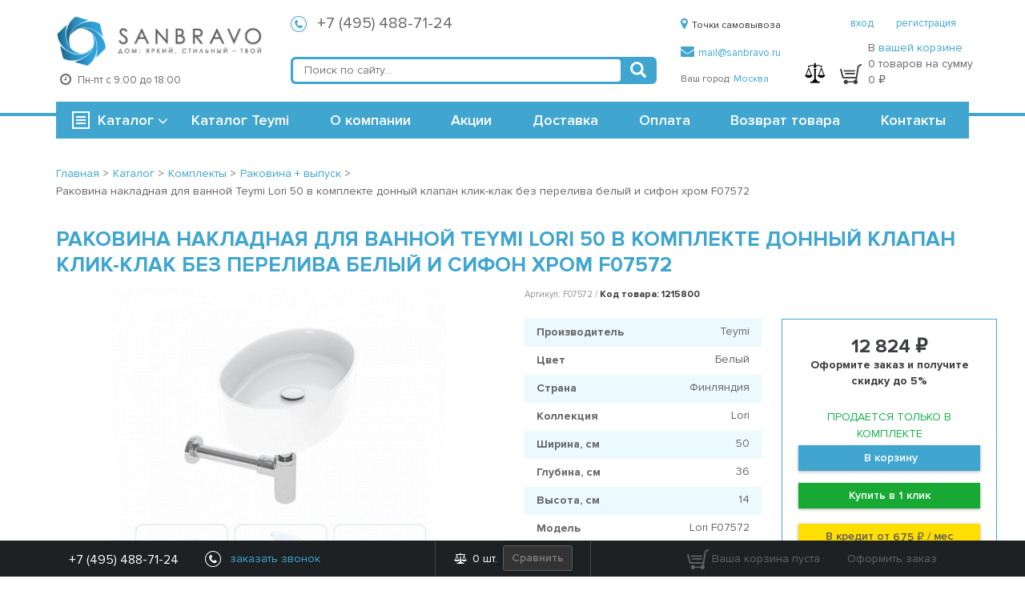

--- FILE ---
content_type: text/html; charset=UTF-8
request_url: https://sanbravo.ru/catalog/detail/komplekt-teymi-3-v-1-dlya-vannoy-rakovina-lori-50-nakladnaya-vypusk-teymi-bez-pereliva-belyy-sifon-khrom-f07572/
body_size: 33185
content:
<!DOCTYPE html>
<html lang="ru">
<head>
	<title>Раковина накладная для ванной Teymi Lori 50 в комплекте донный клапан клик-клак без перелива белый и сифон хром F07572 – цена 12 824 ₽, купить в интернет магазине, доставка Москва, Россия</title>
	<meta http-equiv="Content-Type" content="text/html; charset=UTF-8" />
<meta name="description" content=" ✔ Купить Раковина накладная для ванной Teymi Lori 50 в комплекте донный клапан клик-клак без перелива белый и сифон хром F07572 с быстрой доставкой по Москве ♥ Большой ассортимент и выгодные цены от 12 824 ₽. ☎ Звоните 8-800-775-84-19!" />
<script type="text/javascript" data-skip-moving="true">(function(w, d, n) {var cl = "bx-core";var ht = d.documentElement;var htc = ht ? ht.className : undefined;if (htc === undefined || htc.indexOf(cl) !== -1){return;}var ua = n.userAgent;if (/(iPad;)|(iPhone;)/i.test(ua)){cl += " bx-ios";}else if (/Android/i.test(ua)){cl += " bx-android";}cl += (/(ipad|iphone|android|mobile|touch)/i.test(ua) ? " bx-touch" : " bx-no-touch");cl += w.devicePixelRatio && w.devicePixelRatio >= 2? " bx-retina": " bx-no-retina";var ieVersion = -1;if (/AppleWebKit/.test(ua)){cl += " bx-chrome";}else if ((ieVersion = getIeVersion()) > 0){cl += " bx-ie bx-ie" + ieVersion;if (ieVersion > 7 && ieVersion < 10 && !isDoctype()){cl += " bx-quirks";}}else if (/Opera/.test(ua)){cl += " bx-opera";}else if (/Gecko/.test(ua)){cl += " bx-firefox";}if (/Macintosh/i.test(ua)){cl += " bx-mac";}ht.className = htc ? htc + " " + cl : cl;function isDoctype(){if (d.compatMode){return d.compatMode == "CSS1Compat";}return d.documentElement && d.documentElement.clientHeight;}function getIeVersion(){if (/Opera/i.test(ua) || /Webkit/i.test(ua) || /Firefox/i.test(ua) || /Chrome/i.test(ua)){return -1;}var rv = -1;if (!!(w.MSStream) && !(w.ActiveXObject) && ("ActiveXObject" in w)){rv = 11;}else if (!!d.documentMode && d.documentMode >= 10){rv = 10;}else if (!!d.documentMode && d.documentMode >= 9){rv = 9;}else if (d.attachEvent && !/Opera/.test(ua)){rv = 8;}if (rv == -1 || rv == 8){var re;if (n.appName == "Microsoft Internet Explorer"){re = new RegExp("MSIE ([0-9]+[\.0-9]*)");if (re.exec(ua) != null){rv = parseFloat(RegExp.$1);}}else if (n.appName == "Netscape"){rv = 11;re = new RegExp("Trident/.*rv:([0-9]+[\.0-9]*)");if (re.exec(ua) != null){rv = parseFloat(RegExp.$1);}}}return rv;}})(window, document, navigator);</script>


<link href="/bitrix/cache/css/s1/main/kernel_main/kernel_main_v1.css?176965980322253" type="text/css"  rel="stylesheet" />
<link href="/bitrix/cache/css/s1/main/page_98b4f2d1790077d7c36a09bd65134798/page_98b4f2d1790077d7c36a09bd65134798_v1.css?176965980347488" type="text/css"  rel="stylesheet" />
<link href="/bitrix/cache/css/s1/main/template_d3401800929d6e0f0037cdb458685237/template_d3401800929d6e0f0037cdb458685237_v1.css?1769659803274102" type="text/css"  data-template-style="true" rel="stylesheet" />



<meta http-equiv="X-UA-Compatible" content="IE=Edge" />



	<link rel="icon" href="/bitrix/templates/main/html/img/favs/favicon.ico" type="image/x-icon">
	<link rel="shortcut icon" href="/bitrix/templates/main/html/img/favs/favicon.ico" type="image/x-icon">

	
	<link rel="apple-touch-icon" sizes="57x57" href="/bitrix/templates/main/html/img/favs/apple-icon-57x57.png">
	<link rel="apple-touch-icon" sizes="60x60" href="/bitrix/templates/main/html/img/favs/apple-icon-60x60.png">
	<link rel="apple-touch-icon" sizes="72x72" href="/bitrix/templates/main/html/img/favs/apple-icon-72x72.png">
	<link rel="apple-touch-icon" sizes="76x76" href="/bitrix/templates/main/html/img/favs/apple-icon-76x76.png">
	<link rel="apple-touch-icon" sizes="114x114" href="/bitrix/templates/main/html/img/favs/apple-icon-114x114.png">
	<link rel="apple-touch-icon" sizes="120x120" href="/bitrix/templates/main/html/img/favs/apple-icon-120x120.png">
	<link rel="apple-touch-icon" sizes="144x144" href="/bitrix/templates/main/html/img/favs/apple-icon-144x144.png">
	<link rel="apple-touch-icon" sizes="152x152" href="/bitrix/templates/main/html/img/favs/apple-icon-152x152.png">
	<link rel="apple-touch-icon" sizes="180x180" href="/bitrix/templates/main/html/img/favs/apple-icon-180x180.png">
	<link rel="icon" type="image/png" sizes="192x192" href="/bitrix/templates/main/html/img/favs/android-icon-192x192.png">
	<link rel="icon" type="image/png" sizes="32x32" href="/bitrix/templates/main/html/img/favs/favicon-32x32.png">
	<link rel="icon" type="image/png" sizes="96x96" href="/bitrix/templates/main/html/img/favs/favicon-96x96.png">
	<link rel="icon" type="image/png" sizes="16x16" href="/bitrix/templates/main/html/img/favs/favicon-16x16.png">
	<link rel="manifest" href="/bitrix/templates/main/html/img/favs/manifest.json">
	<meta name="msapplication-TileColor" content="#ffffff">
	<meta name="msapplication-TileImage" content="/bitrix/templates/main/html/img/favs/ms-icon-144x144.png">
	<meta name="theme-color" content="#ffffff">
<!--	<meta name="google-site-verification" content="GmRH7R4z51GelQWs3_EpSbWWANA5lWmSs-xgqjcSemA" />-->

	<meta name="viewport" content="width=device-width, initial-scale=1.0, maximum-scale=1.0">

	<script data-skip-moving="true" src="/bitrix/templates/main/js/jquery.2.1.4.min.js"></script>
	<script data-skip-moving="true">

		(function(w,d,s,l,i){w[l]=w[l]||[];w[l].push({'gtm.start':
				new Date().getTime(),event:'gtm.js'});var f=d.getElementsByTagName(s)[0],
			j=d.createElement(s),dl=l!='dataLayer'?'&l='+l:'';j.async=true;j.src=
			'https://www.googletagmanager.com/gtm.js?id='+i+dl;f.parentNode.insertBefore(j,f);
		})(window,document,'script','dataLayer','GTM-MVKCJ57');

	</script>

	<!-- Yandex.Metrika counter -->  <!-- /Yandex.Metrika counter -->

		
	</head>
<body class="body_inner">
<noscript>
	<div><img src="https://mc.yandex.ru/watch/28660471" style="position:absolute; left:-9999px;" alt="" /></div>
</noscript>
<!-- Google Tag Manager (noscript) -->
<noscript><iframe src="https://www.googletagmanager.com/ns.html?id=GTM-MVKCJ57"
				  height="0" width="0" style="display:none;visibility:hidden"></iframe></noscript>

<!-- Facebook Pixel Code -->
<noscript>
	<img height="1" width="1" alt="facebook no script image" src="https://www.facebook.com/tr?id=668545023881645&ev=PageView&noscript=1"/>
</noscript>
<!-- End Facebook Pixel Code -->

<!-- End Google Tag Manager (noscript) -->

<div id="bx-panel-wrapper" style="position: relative; z-index: 100500 !important; top: 0 !important; left: 0 !important; width: 100% !important;"></div>
	<!--	-->		<!-- header -->
        






<div class="header-wrapper">
	<div class="container">
		<div class="row row-header-1">
			<div class="col-xs-8 col-sm-3 col-md-3 text-center">
				<a href="/">
					<span class="logo"></span>				</a>
				<div class="header-wrapper__work-time text-left">
					<i class="fa fa-clock-o header-wrapper__work-time--clock"></i>
					<div class="dib header-wrapper__work-time--text">Пн-пт с 9:00 до 18:00</div>
				</div>
			</div>
			<div class="col-sm-6 col-md-5">
				<div class="phones-block header-wrapper__phones">
                    <div class="phones-block-sub">
	<i class="i-phone"></i>
	<a
		rel="nofollow"
		href="tel:+74954887124"
	>
		+7 (495) 488-71-24	</a>
	<span class="phones-block-sub__descr visibility-hidden">звонок по России бесплатный</span>
</div>
<style>
	.visibility-hidden {
		visibility: hidden;
	}
</style>
<!--<div class="phones-block-sub">-->
<!--	<i class="i-phone"></i>-->
<!--	<a rel="nofollow" href="tel:8--><!--">8 --><!--</a>-->
<!--	<span class="phones-block-sub__descr">звонок по России бесплатный</span>-->
<!--</div>-->				</div>

				<!-- search -->
				<div class="col-search header-wrapper__search">
					<div class="b-search" id="title-search">
	<form action="/search/index.php">
		<input id="title-search-input" placeholder="Поиск по сайту..." autocomplete="off" type="text" name="q" value="" />
		<button type="submit" title="Найти"><span class="glyphicon glyphicon-search" aria-hidden="true"></span></button>
	</form>
</div>
				</div>
				<!-- / search -->

			</div>
			<div class="col-sm-2 col-md-2 col-sm-no-padding">
								<div >
					<div class="header-wrapper__pickup">
						<a href="/about/contacts/"><i class="fa fa-map-marker"></i>Точки самовывоза</a>
					</div>
					<div class="header-wrapper__email">
						<a rel="nofollow" href="mailto:mail@sanbravo.ru"><i class="fa fa-envelope"></i>mail@sanbravo.ru</a>
					</div>
					<div class="header-wrapper__city-block">

    
	Ваш город: <a href='javascript:void(0)' rel="nofollow" class="change_city">Москва</a>
</div>
<div class="change-city-block">
	<a href="" id='close_change' class="change-city-block__close">закрыть</a>
	Введите название города<br />
	<div>
		<input type="text" name="new_city" id="new_city" class="change-city-block__input"/>
		<ul class="choose-city">

		</ul>
	</div>
</div>				</div>
			</div>
			<div class="col-xs-4 col-sm-1 col-md-2">
				<div class="header-wrapper__basket-compare">
                    						<div class="header-wrapper__user">
							<a href="/login/" rel="nofollow">вход</a>
							<a href="/login/?register=yes" rel="nofollow">регистрация</a>

						</div>
                    					<div class="header-wrapper__compare disabled">
						<img alt="Кнопка сравнения" src="/bitrix/templates/main/html/img/compare.png">
						<span></span>
					</div>
					<div id="header-basket" class="header-wrapper__basket header-wrapper__basket-desktop">
						<div id="topBasket">
<div class="b-basket  disabled"><!--'start_frame_cache_toolbar_cart_block_header'-->
	<a class="hidden-md hidden-lg" rel="nofollow" href="/personal/cart/">
		<i class="i-basket-gray"></i><span>0</span>
	</a>
	<div class="hidden-sm hidden-xs">
		<i class="i-basket-gray"></i>
		<div class="dib header-wrapper__basket-text">
			<p class="header-wrapper__basket-text--p">В <a rel="nofollow" href="/personal/cart/">вашей корзине</a></p>
			<p class="header-wrapper__basket-text--p">0 товаров на сумму</p>
			<p class="header-wrapper__basket-text--p">0 ₽</p>
		</div>
	</div>

<!--	<a rel="nofollow" href="--><!--">-->
<!--		<i class="i-basket-gray"></i><span>--><!--</span>-->
<!--	</a>-->
<!--'end_frame_cache_toolbar_cart_block_header'--></div></div>
					</div>


				</div>
			</div>
		</div>
		<div class="row row-menu-and-search">
			<div class="callback-overlay">
	<div class="container callback-container">
        		<form action="/catalog/detail/komplekt-teymi-3-v-1-dlya-vannoy-rakovina-lori-50-nakladnaya-vypusk-teymi-bez-pereliva-belyy-sifon-khrom-f07572/" class="callback-form" method="post">
			<input type="hidden" name="sessid" id="sessid" value="b29c27af5243bf0cad4457bd8c323e0f" />			<input type="hidden" name="PARAMS_HASH" value="de68b97a1ba1c5c07d3d01b141449ef6">
			<button type="button" class="callback-close-button js-hide-callback"></button>
			<div class="callback-header">Заказать звонок</div>
			<div class="callback-inputs-row">
				<div class="callback-input-group">
					<label class="callback-label">Ваше имя						<span class="form-required starrequired">*</span>
					</label>
					<input type="text" name="user_name" class="required callback-input callback-input-name" value="">
				</div>				<div class="callback-input-group">
					<label class="callback-label">Ваш телефон						<span class="form-required starrequired">*</span>
					</label>
					<input type="text" name="PHONE" value="" class="required callback-input">
				</div>
						</div>
							<div class="g-recaptcha overlay__g-recaptcha" data-sitekey="6LdSlaEUAAAAAKjXU2JQVi22Ex1tmv27pmyAjlbh"></div>
						<div class="callback-form__text">
				Мы перезвоним вам в течение 5 минут.
			</div>
			<button type="submit" class="btn btn-primary">Отправить</button>
			<span class="callback-success-message callback-true">Спасибо! Наш менеджер позвонит Вам в указанное время.</span>
			<span class="callback-success-message callback-false"></span>
		</form>
			</div>
</div>
			<!-- menu -->
			<div class="col-xs-6 col-sm-4 col-md-3 col-menu">
                                    	<div class="b-menu" id="b-menu">
	<div class="b-menu-title">
		<i class="i-list"></i><a href="/catalog/">Каталог</a> <i class="fa fa-angle-down b-menu__arrow"></i>
	</div>
	<ul class="b-menu-list">			<li
				class=""
			>
				<a href="/catalog/furniture-for-bathroom/">Мебель для ванной				<i class="i-triangle"></i>
				</a>
					<div class="sub">			<ul>					<li><a href="/catalog/furniture-sets/">Комплекты мебели</a></li>					<li><a href="/catalog/cabinets-with-sink/">Тумбы с раковиной</a></li>					<li><a href="/catalog/tables/">Тумбы под раковину</a></li>					<li><a href="/catalog/mirrored-wardrobes/">Зеркальные шкафы</a></li>					<li><a href="/catalog/mirror/">Зеркала</a></li>					<li><a href="/catalog/canisters/">Пеналы</a></li></ul>			<ul>					<li><a href="/catalog/komody/">Комоды</a></li>					<li><a href="/catalog/mebel-pod-stiralnuyu-mashinu/">Мебель под стиральную машину</a></li>					<li><a href="/catalog/stoleshnitsa/">Столешницы</a></li>					<li><a href="/catalog/cabinets-outboard/">Шкафы подвесные</a></li>					<li><a href="/catalog/storage-boxes/">Ящики и полочки</a></li></ul></div>
		</li>			<li
				class=""
			>
				<a href="/catalog/bath/">Ванны				<i class="i-triangle"></i>
				</a>
					<div class="sub">			<ul>					<li><a href="/catalog/acrylic-bathtubs/">Акриловые ванны</a></li>					<li><a href="/catalog/cast-iron-bathtubs/">Чугунные ванны</a></li>					<li><a href="/catalog/steel-baths/">Стальные ванны</a></li>					<li><a href="/catalog/otdelnostoyashchii-vanny/">Отдельностоящии ванны</a></li></ul></div>
		</li>			<li
				class=""
			>
				<a href="/catalog/showers/">Душевые кабины и ограждения				<i class="i-triangle"></i>
				</a>
					<div class="sub">			<ul>					<li><a href="/catalog/boxes/">Душевые боксы</a></li>					<li><a href="/catalog/showers-without-hydromassage/">Душевые кабины</a></li>					<li><a href="/catalog/shower-ugli/">Душевые ограждения</a></li>					<li><a href="/catalog/pallets/">Поддоны для душа</a></li>					<li><a href="/catalog/shower-doors/">Душевые двери</a></li>					<li><a href="/catalog/curtain-on-the-bath/">Шторки на ванну</a></li></ul></div>
		</li>			<li
				class=""
			>
				<a href="/catalog/fayans/">Фаянс				<i class="i-triangle"></i>
				</a>
					<div class="sub">			<ul>					<li><a href="/catalog/toilets/">Унитазы</a></li>					<li><a href="/catalog/shell/">Раковины</a></li>					<li><a href="/catalog/bidet/">Биде</a></li>					<li><a href="/catalog/urinals/">Писсуары</a></li></ul></div>
		</li>			<li
				class=""
			>
				<a href="/catalog/installation/">Инсталляции				<i class="i-triangle"></i>
				</a>
					<div class="sub">			<ul>					<li><a href="/catalog/installation-for-toilets/">Инсталляции для унитазов</a></li>					<li><a href="/catalog/installation-for-sinks/">Инсталляции для раковин</a></li>					<li><a href="/catalog/installation-for-bidet/">Инсталляции для биде</a></li>					<li><a href="/catalog/installations-for-urinals/">Инсталляции для писсуаров</a></li>					<li><a href="/catalog/bachki-skrytogo-montazha/">Бачки скрытого монтажа</a></li>					<li><a href="/catalog/the-keys-are-flush/">Клавиши смыва</a></li></ul></div>
		</li>			<li
				class=""
			>
				<a href="/catalog/faucets/">Смесители				<i class="i-triangle"></i>
				</a>
					<div class="sub">			<ul>					<li><a href="/catalog/faucets-for-bathtub/">Смесители для ванны</a></li>					<li><a href="/catalog/sink-faucets/">Смесители для раковины</a></li>					<li><a href="/catalog/shower-faucets/">Смесители для душа</a></li>					<li><a href="/catalog/hidden-parts/">Скрытые части</a></li>					<li><a href="/catalog/kits-with-shower/">Комплекты с душем</a></li>					<li><a href="/catalog/amalgamators-for-a-bidet/">Смесители для биде</a></li></ul>			<ul>					<li><a href="/catalog/kitchen-faucets/">Смесители для кухни</a></li>					<li><a href="/catalog/smes-vstr/">Смесители встраиваемые</a></li>					<li><a href="/catalog/rak-s-dushem/">Смесители для раковины с душем</a></li>					<li><a href="/catalog/smesiteli-na-bort-vanny/">Смесители на борт ванны</a></li>					<li><a href="/catalog/smes-univer/">Смесители универсальные</a></li>					<li><a href="/catalog/term/">Термостаты для ванны</a></li></ul></div>
		</li>			<li
				class=""
			>
				<a href="/catalog/shower-program/">Душ				<i class="i-triangle"></i>
				</a>
					<div class="sub">			<ul>					<li><a href="/catalog/hot-system/">Гидромассажные системы</a></li>					<li><a href="/catalog/shower-systems/">Душевые системы</a></li>					<li><a href="/catalog/dushevye-garnitury/">Душевые гарнитуры</a></li>					<li><a href="/catalog/shower-heads/">Душевые лейки</a></li>					<li><a href="/catalog/top-soul/">Верхние души</a></li>					<li><a href="/catalog/hygienic-soul/">Гигиенические души</a></li></ul>			<ul>					<li><a href="/catalog/derzhateli-kronshteyny/">Держатели, кронштейны</a></li>					<li><a href="/catalog/hoses-for-shower/">Шланги для душа</a></li>					<li><a href="/catalog/rod-for-shower/">Штанги для душа</a></li></ul></div>
		</li>			<li
				class=""
			>
				<a href="/catalog/ladders/">Душевые сливы				<i class="i-triangle"></i>
				</a>
					<div class="sub">			<ul>					<li><a href="/catalog/dushevye-lotki/">Душевые лотки</a></li>					<li><a href="/catalog/reshetki-dlya-lotkov/">Решетки для лотков</a></li>					<li><a href="/catalog/trapy-dlya-dusha/">Трапы для душа</a></li>					<li><a href="/catalog/reshetki-dlya-trapov/">Решетки для трапов</a></li>					<li><a href="/catalog/prinadlezhnosti-dlya-trapov-i-lotkov/">Принадлежности для трапов и лотков</a></li></ul></div>
		</li>			<li
				class=""
			>
				<a href="/catalog/kitchen-sinks/">Кухонные мойки				<i class="i-triangle"></i>
				</a>
					<div class="sub">			<ul>					<li><a href="/catalog/granit/">Гранитные мойки для кухни</a></li>					<li><a href="/catalog/nerj/">Мойки из нержавейки для кухни</a></li></ul></div>
		</li>			<li
				class=""
			>
				<a href="/catalog/accessories/">Аксессуары для ванной комнаты				<i class="i-triangle"></i>
				</a>
					<div class="sub">			<ul>					<li><a href="/catalog/derzhateli-bumazhnyx-polotenec/">Держатели для бумажных полотенец</a></li>					<li><a href="/catalog/derzhateli-dlya-osvezhitelya-vozduxa/">Держатели для освежителя воздуха</a></li>					<li><a href="/catalog/holders-for-toilet-paper/">Держатели для туалетной бумаги</a></li>					<li><a href="/catalog/derzhateli-dlya-fena/">Держатели для фена</a></li>					<li><a href="/catalog/liquid-soap-dispensers/">Дозаторы для жидкого мыла</a></li>					<li><a href="/catalog/ershiki-komplekty/">Ершики, комплекты</a></li></ul>			<ul>					<li><a href="/catalog/kontejnery-dlya-vannoj-komnaty/">Контейнеры для ванной комнаты</a></li>					<li><a href="/catalog/basket/">Корзины для белья</a></li>					<li><a href="/catalog/cosmetic-mirror/">Косметические зеркала</a></li>					<li><a href="/catalog/kruk/">Крючки</a></li>					<li><a href="/catalog/soap-dish/">Мыльницы</a></li>					<li><a href="/catalog/shelves/">Полки</a></li></ul>			<ul>					<li><a href="/catalog/towel/">Полотенцедержатели</a></li>					<li><a href="/catalog/poruchni/">Поручни</a></li>					<li><a href="/catalog/other/">Прочее</a></li>					<li><a href="/catalog/lamps/">Светильники</a></li>					<li><a href="/catalog/sidenya-dlya-vann/">Сиденья для ванн</a></li>					<li><a href="/catalog/glasses-for-the-bathroom/">Стаканы для ванной</a></li></ul>			<ul>					<li><a href="/catalog/stojki-dlya-vannoj/">Стойки для ванной</a></li>					<li><a href="/catalog/sushilki-dlya-ruk/">Сушилки для рук</a></li>					<li><a href="/catalog/urns/">Урны</a></li>					<li><a href="/catalog/shtory-dlya-vannoj/">Шторы для ванной</a></li></ul></div>
		</li>			<li
				class=""
			>
				<a href="/catalog/optional-extra/">Дополнительная комплектация				<i class="i-triangle"></i>
				</a>
					<div class="sub">			<ul>					<li><a href="/catalog/dlya-smesiteley/">Для смесителей</a></li>					<li><a href="/catalog/dlya-vann/">Для ванн</a></li>					<li><a href="/catalog/dlya-installyatsiy/">Для инсталляций</a></li>					<li><a href="/catalog/dlya-mebel/">Для мебели</a></li>					<li><a href="/catalog/pissuar/">Для писсуаров</a></li>					<li><a href="/catalog/racovin/">Для раковин</a></li></ul>			<ul>					<li><a href="/catalog/dlya-unitazov/">Для унитазов</a></li>					<li><a href="/catalog/dlya-bide/">Для биде</a></li>					<li><a href="/catalog/dlya-kukhonnykh-moek/">Для кухонных моек</a></li>					<li><a href="/catalog/cabin/">Для кабин, ограждений</a></li>					<li><a href="/catalog/poddon/">Для поддонов</a></li></ul></div>
		</li>		<li><a href="/catalog/sidenya-dlya-unitazov-u/">Сиденья для унитазов</a></li>			<li
				class=""
			>
				<a href="/catalog/komplekty/">Комплекты				<i class="i-triangle"></i>
				</a>
					<div class="sub">			<ul>					<li><a href="/catalog/bachok-skrytogo-montazha/">Бачок скрытого монтажа</a></li>					<li><a href="/catalog/komplekty-installyatsii/">Комплекты инсталляции</a></li>					<li><a href="/catalog/komplekty-s-rakovinami/">Комплекты с раковинами</a></li>					<li><a href="/catalog/komplekty-s-unitazami/">Комплекты с унитазами</a></li>					<li><a href="/catalog/komplekty-smesiteley/">Комплекты смесителей</a></li>					<li><a href="/catalog/kukhonnaya-moyka-smesitel/">Кухонная мойка + смеситель</a></li></ul>			<ul>					<li><a href="/catalog/rakovina-vypusk/">Раковина + выпуск</a></li>					<li><a href="/catalog/rakovina-smesitel/">Раковина + смеситель</a></li>					<li><a href="/catalog/rakovina-smesitel-vypusk/">Раковина + смеситель + выпуск</a></li>					<li><a href="/catalog/stolshenitsa-kronshteyny/">Столшеница + кронштейны</a></li>					<li><a href="/catalog/tumba-rakovina/">Тумба + раковина</a></li>					<li><a href="/catalog/tumba-rakovina-smesitel/">Тумба + раковина + смеситель</a></li></ul>			<ul>					<li><a href="/catalog/tumba-rakovina-smesitel-vypusk/">Тумба + раковина + смеситель + выпуск</a></li></ul></div>
		</li>		<li><a href="/catalog/tovary-dlya-zdorovya/">Прочие товары</a></li>			<li class="harmonic">
			<span>Отопление и водоснабжение <span class="button-plus">+</span>
			</span>		<div class="sub-two">			<ul>					<li class="has-child"><a href="/catalog/radiatory-otopleniya/">Радиаторы отопления						<i class="i-triangle"></i></a>					<div class="sub">							<ul>								<li><a href="/catalog/azario/">Azario</a>
								</li></ul></div>
					</li>					<li class="has-child"><a href="/catalog/towel-dryers/">Полотенцесушители						<i class="i-triangle"></i></a>					<div class="sub">							<ul>								<li><a href="/catalog/point/">Point</a>
								</li>								<li><a href="/catalog/teymi/">Teymi</a>
								</li>								<li><a href="/catalog/dvin/">Двин</a>
								</li>								<li><a href="/catalog/margroid/">Маргроид</a>
								</li>								<li><a href="/catalog/grota/">Grota</a>
								</li>								<li><a href="/catalog/electro/">Электрические</a>
								</li></ul>							<ul>								<li><a href="/catalog/dlya-polotentsesushiteley/">Для полотенцесушителей</a>
								</li></ul></div>
					</li>					<li><a href="/catalog/prochee/">Прочее</a></li>					<li class="has-child"><a href="/catalog/rashodnie-materialy/">Расходные материалы						<i class="i-triangle"></i></a>					<div class="sub">							<ul>								<li><a href="/catalog/krepezh/">Крепеж</a>
								</li></ul></div>
					</li>					<li class="has-child"><a href="/catalog/teploizoliaysia/">Теплоизоляция						<i class="i-triangle"></i></a>					<div class="sub">							<ul>								<li><a href="/catalog/dlia-teplogo-pola/">Для теплого пола</a>
								</li></ul></div>
					</li>					<li class="has-child"><a href="/catalog/truby-i-fitingi/">Трубы и Фитинги						<i class="i-triangle"></i></a>					<div class="sub">							<ul>								<li><a href="/catalog/fitingi/">Фитинги</a>
								</li></ul></div>
					</li></ul></div>
		</li>		<li><a href="/catalog/oboi/">Обои</a></li>	</ul>	</div>                
			</div>
			<!-- / menu -->
			<!-- / menu -->
			<!-- mobile menu -->

						<div class="col-xs-2 moble-icons mobile-phones hidden-sm hidden-md hidden-lg">
				<i class="fa fa-phone" aria-hidden="true"></i>
			</div>
			<div class="col-xs-2 moble-icons mobile-search hidden-sm hidden-md hidden-lg">
				<i class="fa fa-search" aria-hidden="true"></i>
			</div>
			<div class="col-xs-2 moble-icons mobile-menu hidden-sm hidden-md hidden-lg">
				<i class="fa fa-bars" aria-hidden="true"></i>
			</div>
			<!-- / mobile menu -->
			<div class="col-sm-8 col-md-9">
				<div class="header-wrapper__menu">
					<div class="main-nav"><a href="/brands/teymi/" >Каталог Teymi</a><span>|</span><a href="/about/" >О компании</a><span>|</span><a href="/stock/" >Акции</a><span>|</span><a href="/about/delivery/" >Доставка</a><span>|</span><a href="/about/payment/" >Оплата</a><span>|</span><a href="/about/returns/" >Возврат товара</a><span>|</span><a href="/about/contacts/" >Контакты</a></div>				</div>

			</div>

		</div>
	</div>
</div>


	<div id="fixed_menu" class="main-fixed-menu">
		<div class="container">
			<div class="col-md-2 no-padding">
				<div id="fixed-catalog-menu"></div>
			</div>
			<div class="col-md-7 no-padding">
				<div id="fixed-main-menu"></div>
			</div>
			<div class="col-md-2 no-padding">
				<div id="fixed-search"></div>
			</div>
			<div class="col-md-1 no-padding">
				<div id="fixed-basket"></div>
				<div id="fixed-basket-hover"></div>
			</div>
		</div>
	</div>

	<div class="mobile-filter-layer"></div>


<!--	<div class="header-banner catalog">-->
<!--		<div class="container">-->
<!--		<a href="/show-room/">-->
<!--			<img src="/bitrix/templates/main/images/header_banner_2.jpg" alt="Шоу рум">-->
<!--		</a>-->
<!--		</div>-->
<!--	</div>-->
		<!-- / header -->
<!--	-->		<!-- header -->
<!--        -->		<!-- / header -->
<!--	-->

<!-- content -->
<div class="content-wrapper">
	<div class="container">

<!--		--><!--			<div class="black-friday-banner">-->
<!--				<a href="/catalog/promotions-sale-discounts-up-to-70/">-->
<!--					<img src="/bitrix/templates/main/images/black_friday.jpeg" alt="Черная Пятница">-->
<!--				</a>-->
<!--			</div>-->
<!--		-->
        
                
<div class="row margin-bottom">
	<div class="col-xs-12">
		<ul class="b-breadcrumbs" itemscope itemtype="http://schema.org/BreadcrumbList"><li itemscope itemtype="http://schema.org/ListItem" itemprop="itemListElement"><a class="inverted" href="/" itemprop="item"><span itemprop="name">Главная</span><meta itemprop="position" content="0" /></a> > </li><li itemscope itemtype="http://schema.org/ListItem" itemprop="itemListElement"><a class="inverted" href="/catalog/" itemprop="item"><span itemprop="name">Каталог</span><meta itemprop="position" content="1" /></a> > </li><li itemscope itemtype="http://schema.org/ListItem" itemprop="itemListElement"><a class="inverted" href="/catalog/komplekty/" itemprop="item"><span itemprop="name">Комплекты</span><meta itemprop="position" content="2" /></a> > </li><li itemscope itemtype="http://schema.org/ListItem" itemprop="itemListElement"><a class="inverted" href="/catalog/rakovina-vypusk/" itemprop="item"><span itemprop="name">Раковина + выпуск</span><meta itemprop="position" content="3" /></a> > </li><li><span>Раковина накладная для ванной Teymi Lori 50 в комплекте донный клапан клик-клак без перелива белый и сифон хром F07572</span></li></ul>
	</div>
</div>        		<!--div class="row" -->
        		<div class="product col-xs-12 nopadding">
			            	<h1 class="title-dot">Раковина накладная для ванной Teymi Lori 50 в комплекте донный клапан клик-клак без перелива белый и сифон хром F07572</h1>                    	
	  <div class="row margin-bottom catalog_detail">
	<!-- left -->
	<div class="col-xs-12">
		<div class="row">
			<div class="col-xs-12">
                			</div>
		</div>
	</div>
	<div class="col-xs-12 col-md-5 col-lg-6">
        			<div class="b-gallery">
				<div class="image-big" id="catalog-detail-main-image">
					<a class="popup" href="/upload/resize_cache/iblock/f6f/900_900_183c336f9c1f0202446e77efdbabeaac9/f6f1dd57a171e063b96fd1338da13a40.jpg" title="Раковина накладная для ванной Teymi Lori 50 в комплекте донный клапан клик-клак без перелива белый и сифон хром F07572">
                                                                            						<img id="catalog_detail_image" src="/upload/resize_cache/iblock/f6f/600_600_183c336f9c1f0202446e77efdbabeaac9/f6f1dd57a171e063b96fd1338da13a40.jpg" alt="Раковина накладная для ванной Teymi Lori 50 в комплекте донный клапан клик-клак без перелива белый и сифон хром F07572" title="Раковина накладная для ванной Teymi Lori 50 в комплекте донный клапан клик-клак без перелива белый и сифон хром F07572" />
						<div class="detail-more-info">
                            						</div>
					</a>
				</div>

                
					<div class="image-list">

                        
                        
                        
														<div class="item cjms">
								<a rel="photos" class="popup gal-img-first" href="/upload/resize_cache/iblock/f6f/900_900_183c336f9c1f0202446e77efdbabeaac9/f6f1dd57a171e063b96fd1338da13a40.jpg"
								   data-thumb="/upload/resize_cache/iblock/f6f/600_600_183c336f9c1f0202446e77efdbabeaac9/f6f1dd57a171e063b96fd1338da13a40.jpg"
								   title="Раковина накладная для ванной Teymi Lori 50 в комплекте донный клапан клик-клак без перелива белый и сифон хром F07572"
								>
									
									<img src="/upload/resize_cache/iblock/f6f/100_70_2/f6f1dd57a171e063b96fd1338da13a40.jpg"
										 width="100"
										 height="70"
										 alt="Раковина накладная для ванной Teymi Lori 50 в комплекте донный клапан клик-клак без перелива белый и сифон хром F07572"
										 title="Раковина накладная для ванной Teymi Lori 50 в комплекте донный клапан клик-клак без перелива белый и сифон хром F07572"
									>
								</a>
							</div>
                        
														<div class="item cjms">
								<a rel="photos" class="popup" href="/upload/resize_cache/iblock/58b/900_900_183c336f9c1f0202446e77efdbabeaac9/58be4ac9ab25504300a16dffde5fb5bc.jpg"
								   data-thumb="/upload/resize_cache/iblock/58b/600_600_183c336f9c1f0202446e77efdbabeaac9/58be4ac9ab25504300a16dffde5fb5bc.jpg"
								   title="Раковина накладная для ванной Teymi Lori 50 в комплекте донный клапан клик-клак без перелива белый и сифон хром F07572 № 2"
								>
									
									<img src="/upload/resize_cache/iblock/58b/100_70_2/58be4ac9ab25504300a16dffde5fb5bc.jpg"
										 width="100"
										 height="70"
										 alt="Раковина накладная для ванной Teymi Lori 50 в комплекте донный клапан клик-клак без перелива белый и сифон хром F07572 № 2"
										 title="Раковина накладная для ванной Teymi Lori 50 в комплекте донный клапан клик-клак без перелива белый и сифон хром F07572 № 2"
									>
								</a>
							</div>
                        
														<div class="item cjms">
								<a rel="photos" class="popup" href="/upload/resize_cache/iblock/007/900_900_183c336f9c1f0202446e77efdbabeaac9/0077f8e2c50c937e5736f0904731af0f.jpg"
								   data-thumb="/upload/resize_cache/iblock/007/600_600_183c336f9c1f0202446e77efdbabeaac9/0077f8e2c50c937e5736f0904731af0f.jpg"
								   title="Раковина накладная для ванной Teymi Lori 50 в комплекте донный клапан клик-клак без перелива белый и сифон хром F07572 № 3"
								>
									
									<img src="/upload/resize_cache/iblock/007/100_70_2/0077f8e2c50c937e5736f0904731af0f.jpg"
										 width="100"
										 height="70"
										 alt="Раковина накладная для ванной Teymi Lori 50 в комплекте донный клапан клик-клак без перелива белый и сифон хром F07572 № 3"
										 title="Раковина накладная для ванной Teymi Lori 50 в комплекте донный клапан клик-клак без перелива белый и сифон хром F07572 № 3"
									>
								</a>
							</div>
                        
														<div class="item cjms">
								<a rel="photos" class="popup" href="/upload/resize_cache/iblock/8c1/900_900_183c336f9c1f0202446e77efdbabeaac9/8c14c469c65e96232c82c4a067d8dafe.jpg"
								   data-thumb="/upload/resize_cache/iblock/8c1/600_600_183c336f9c1f0202446e77efdbabeaac9/8c14c469c65e96232c82c4a067d8dafe.jpg"
								   title="Раковина накладная для ванной Teymi Lori 50 в комплекте донный клапан клик-клак без перелива белый и сифон хром F07572 № 4"
								>
									
									<img src="/upload/resize_cache/iblock/8c1/100_70_2/8c14c469c65e96232c82c4a067d8dafe.jpg"
										 width="100"
										 height="70"
										 alt="Раковина накладная для ванной Teymi Lori 50 в комплекте донный клапан клик-клак без перелива белый и сифон хром F07572 № 4"
										 title="Раковина накладная для ванной Teymi Lori 50 в комплекте донный клапан клик-клак без перелива белый и сифон хром F07572 № 4"
									>
								</a>
							</div>
                        
														<div class="item cjms">
								<a rel="photos" class="popup" href="/upload/resize_cache/iblock/cb6/900_900_183c336f9c1f0202446e77efdbabeaac9/cb64443e93e720db2c1f76383f8559cb.jpg"
								   data-thumb="/upload/resize_cache/iblock/cb6/600_600_183c336f9c1f0202446e77efdbabeaac9/cb64443e93e720db2c1f76383f8559cb.jpg"
								   title="Раковина накладная для ванной Teymi Lori 50 в комплекте донный клапан клик-клак без перелива белый и сифон хром F07572 № 5"
								>
									
									<img src="/upload/resize_cache/iblock/cb6/100_70_2/cb64443e93e720db2c1f76383f8559cb.jpg"
										 width="100"
										 height="70"
										 alt="Раковина накладная для ванной Teymi Lori 50 в комплекте донный клапан клик-клак без перелива белый и сифон хром F07572 № 5"
										 title="Раковина накладная для ванной Teymi Lori 50 в комплекте донный клапан клик-клак без перелива белый и сифон хром F07572 № 5"
									>
								</a>
							</div>
                        
														<div class="item cjms">
								<a rel="photos" class="popup" href="/upload/resize_cache/iblock/29f/900_900_183c336f9c1f0202446e77efdbabeaac9/29f6bc71062d0d76a6e3b94b51053ece.jpg"
								   data-thumb="/upload/resize_cache/iblock/29f/600_600_183c336f9c1f0202446e77efdbabeaac9/29f6bc71062d0d76a6e3b94b51053ece.jpg"
								   title="Раковина накладная для ванной Teymi Lori 50 в комплекте донный клапан клик-клак без перелива белый и сифон хром F07572 № 6"
								>
									
									<img src="/upload/resize_cache/iblock/29f/100_70_2/29f6bc71062d0d76a6e3b94b51053ece.jpg"
										 width="100"
										 height="70"
										 alt="Раковина накладная для ванной Teymi Lori 50 в комплекте донный клапан клик-клак без перелива белый и сифон хром F07572 № 6"
										 title="Раковина накладная для ванной Teymi Lori 50 в комплекте донный клапан клик-клак без перелива белый и сифон хром F07572 № 6"
									>
								</a>
							</div>
                        
														<div class="item cjms">
								<a rel="photos" class="popup" href="/upload/resize_cache/iblock/910/900_900_183c336f9c1f0202446e77efdbabeaac9/9105e11145121cd030d50006a3a53025.jpg"
								   data-thumb="/upload/resize_cache/iblock/910/600_600_183c336f9c1f0202446e77efdbabeaac9/9105e11145121cd030d50006a3a53025.jpg"
								   title="Раковина накладная для ванной Teymi Lori 50 в комплекте донный клапан клик-клак без перелива белый и сифон хром F07572 № 7"
								>
									
									<img src="/upload/resize_cache/iblock/910/100_70_2/9105e11145121cd030d50006a3a53025.jpg"
										 width="100"
										 height="70"
										 alt="Раковина накладная для ванной Teymi Lori 50 в комплекте донный клапан клик-клак без перелива белый и сифон хром F07572 № 7"
										 title="Раковина накладная для ванной Teymi Lori 50 в комплекте донный клапан клик-клак без перелива белый и сифон хром F07572 № 7"
									>
								</a>
							</div>
                        
														<div class="item cjms">
								<a rel="photos" class="popup" href="/upload/resize_cache/iblock/e8b/900_900_183c336f9c1f0202446e77efdbabeaac9/e8b14be8b4a1ad40c3c06dc5c7f730ce.jpg"
								   data-thumb="/upload/resize_cache/iblock/e8b/600_600_183c336f9c1f0202446e77efdbabeaac9/e8b14be8b4a1ad40c3c06dc5c7f730ce.jpg"
								   title="Раковина накладная для ванной Teymi Lori 50 в комплекте донный клапан клик-клак без перелива белый и сифон хром F07572 № 8"
								>
									
									<img src="/upload/resize_cache/iblock/e8b/100_70_2/e8b14be8b4a1ad40c3c06dc5c7f730ce.jpg"
										 width="100"
										 height="70"
										 alt="Раковина накладная для ванной Teymi Lori 50 в комплекте донный клапан клик-клак без перелива белый и сифон хром F07572 № 8"
										 title="Раковина накладная для ванной Teymi Lori 50 в комплекте донный клапан клик-клак без перелива белый и сифон хром F07572 № 8"
									>
								</a>
							</div>
                        
														<div class="item cjms">
								<a rel="photos" class="popup" href="/upload/resize_cache/iblock/cea/900_900_183c336f9c1f0202446e77efdbabeaac9/ceafddfd2e4953558735d05d02ac7198.jpg"
								   data-thumb="/upload/resize_cache/iblock/cea/600_600_183c336f9c1f0202446e77efdbabeaac9/ceafddfd2e4953558735d05d02ac7198.jpg"
								   title="Раковина накладная для ванной Teymi Lori 50 в комплекте донный клапан клик-клак без перелива белый и сифон хром F07572 № 9"
								>
									
									<img src="/upload/resize_cache/iblock/cea/100_70_2/ceafddfd2e4953558735d05d02ac7198.jpg"
										 width="100"
										 height="70"
										 alt="Раковина накладная для ванной Teymi Lori 50 в комплекте донный клапан клик-клак без перелива белый и сифон хром F07572 № 9"
										 title="Раковина накладная для ванной Teymi Lori 50 в комплекте донный клапан клик-клак без перелива белый и сифон хром F07572 № 9"
									>
								</a>
							</div>
                        
														<div class="item cjms">
								<a rel="photos" class="popup" href="/upload/resize_cache/iblock/b27/900_900_183c336f9c1f0202446e77efdbabeaac9/b27c06003dfd12daf8479a7257834cb0.jpg"
								   data-thumb="/upload/resize_cache/iblock/b27/600_600_183c336f9c1f0202446e77efdbabeaac9/b27c06003dfd12daf8479a7257834cb0.jpg"
								   title="Раковина накладная для ванной Teymi Lori 50 в комплекте донный клапан клик-клак без перелива белый и сифон хром F07572 № 10"
								>
									
									<img src="/upload/resize_cache/iblock/b27/100_70_2/b27c06003dfd12daf8479a7257834cb0.jpg"
										 width="100"
										 height="70"
										 alt="Раковина накладная для ванной Teymi Lori 50 в комплекте донный клапан клик-клак без перелива белый и сифон хром F07572 № 10"
										 title="Раковина накладная для ванной Teymi Lori 50 в комплекте донный клапан клик-клак без перелива белый и сифон хром F07572 № 10"
									>
								</a>
							</div>
                        
														<div class="item cjms">
								<a rel="photos" class="popup" href="/upload/resize_cache/iblock/8e1/900_900_183c336f9c1f0202446e77efdbabeaac9/8e137f4615858b06254d57eb5691c189.jpg"
								   data-thumb="/upload/resize_cache/iblock/8e1/600_600_183c336f9c1f0202446e77efdbabeaac9/8e137f4615858b06254d57eb5691c189.jpg"
								   title="Раковина накладная для ванной Teymi Lori 50 в комплекте донный клапан клик-клак без перелива белый и сифон хром F07572 № 11"
								>
									
									<img src="/upload/resize_cache/iblock/8e1/100_70_2/8e137f4615858b06254d57eb5691c189.jpg"
										 width="100"
										 height="70"
										 alt="Раковина накладная для ванной Teymi Lori 50 в комплекте донный клапан клик-клак без перелива белый и сифон хром F07572 № 11"
										 title="Раковина накладная для ванной Teymi Lori 50 в комплекте донный клапан клик-клак без перелива белый и сифон хром F07572 № 11"
									>
								</a>
							</div>
                        
														<div class="item cjms">
								<a rel="photos" class="popup" href="/upload/resize_cache/iblock/455/900_900_183c336f9c1f0202446e77efdbabeaac9/455b2dc62108124be97ada64f032cd3b.jpg"
								   data-thumb="/upload/resize_cache/iblock/455/600_600_183c336f9c1f0202446e77efdbabeaac9/455b2dc62108124be97ada64f032cd3b.jpg"
								   title="Раковина накладная для ванной Teymi Lori 50 в комплекте донный клапан клик-клак без перелива белый и сифон хром F07572 № 12"
								>
									
									<img src="/upload/resize_cache/iblock/455/100_70_2/455b2dc62108124be97ada64f032cd3b.jpg"
										 width="100"
										 height="70"
										 alt="Раковина накладная для ванной Teymi Lori 50 в комплекте донный клапан клик-клак без перелива белый и сифон хром F07572 № 12"
										 title="Раковина накладная для ванной Teymi Lori 50 в комплекте донный клапан клик-клак без перелива белый и сифон хром F07572 № 12"
									>
								</a>
							</div>
                        
														<div class="item cjms">
								<a rel="photos" class="popup" href="/upload/resize_cache/iblock/ea6/900_900_183c336f9c1f0202446e77efdbabeaac9/ea61c9671f69d1a8d98768d471260c4a.jpg"
								   data-thumb="/upload/resize_cache/iblock/ea6/600_600_183c336f9c1f0202446e77efdbabeaac9/ea61c9671f69d1a8d98768d471260c4a.jpg"
								   title="Раковина накладная для ванной Teymi Lori 50 в комплекте донный клапан клик-клак без перелива белый и сифон хром F07572 № 13"
								>
									
									<img src="/upload/resize_cache/iblock/ea6/100_70_2/ea61c9671f69d1a8d98768d471260c4a.jpg"
										 width="100"
										 height="70"
										 alt="Раковина накладная для ванной Teymi Lori 50 в комплекте донный клапан клик-клак без перелива белый и сифон хром F07572 № 13"
										 title="Раковина накладная для ванной Teymi Lori 50 в комплекте донный клапан клик-клак без перелива белый и сифон хром F07572 № 13"
									>
								</a>
							</div>
                        
														<div class="item cjms">
								<a rel="photos" class="popup" href="/upload/resize_cache/iblock/3da/900_900_183c336f9c1f0202446e77efdbabeaac9/3da87aaaa9f689fc8773498aa0b389ab.jpg"
								   data-thumb="/upload/resize_cache/iblock/3da/600_600_183c336f9c1f0202446e77efdbabeaac9/3da87aaaa9f689fc8773498aa0b389ab.jpg"
								   title="Раковина накладная для ванной Teymi Lori 50 в комплекте донный клапан клик-клак без перелива белый и сифон хром F07572 № 14"
								>
									
									<img src="/upload/resize_cache/iblock/3da/100_70_2/3da87aaaa9f689fc8773498aa0b389ab.jpg"
										 width="100"
										 height="70"
										 alt="Раковина накладная для ванной Teymi Lori 50 в комплекте донный клапан клик-клак без перелива белый и сифон хром F07572 № 14"
										 title="Раковина накладная для ванной Teymi Lori 50 в комплекте донный клапан клик-клак без перелива белый и сифон хром F07572 № 14"
									>
								</a>
							</div>
                        
														<div class="item cjms">
								<a rel="photos" class="popup" href="/upload/resize_cache/iblock/71b/900_900_183c336f9c1f0202446e77efdbabeaac9/71be14633e1f81e328a5c2f8a245cd8c.jpg"
								   data-thumb="/upload/resize_cache/iblock/71b/600_600_183c336f9c1f0202446e77efdbabeaac9/71be14633e1f81e328a5c2f8a245cd8c.jpg"
								   title="Раковина накладная для ванной Teymi Lori 50 в комплекте донный клапан клик-клак без перелива белый и сифон хром F07572 № 15"
								>
									
									<img src="/upload/resize_cache/iblock/71b/100_70_2/71be14633e1f81e328a5c2f8a245cd8c.jpg"
										 width="100"
										 height="70"
										 alt="Раковина накладная для ванной Teymi Lori 50 в комплекте донный клапан клик-клак без перелива белый и сифон хром F07572 № 15"
										 title="Раковина накладная для ванной Teymi Lori 50 в комплекте донный клапан клик-клак без перелива белый и сифон хром F07572 № 15"
									>
								</a>
							</div>
                        
					</div>

					                			</div>
        
		
        
	</div>
	<!-- / left -->
	<!-- right -->
	<div class="col-xs-12 col-md-7 col-lg-6">

		<div id="properties" class="catalog-item-article">

			<!--            -->

            
				Артикул:&nbsp;F07572 /

            
			<span class="prod_id">Код товара: 1215800</span>
			<!--        	-->		</div>

        
		<div class="row">
			<div class="col-xs-12 col-sm-push-7 col-sm-5">
				<div class="sticky-detail-block">
            
                    
                    
						<div class="page-prices catalog-item-prices">
                            								<span
									data-price="12824"
									class="current">

									                                        12 824 ₽                                    
                                    										                                    

                                    								</span>
                            
<!--							--><!--								<div>-->
<!--									<div class="yandexPromo">Оплата наличными</div>-->
<!--								</div>-->
<!--							-->

							<div id="forMarket">


<!--                                --><!--									<div class="yandexPromo">Запроси скидку и получи 5%</div>-->
<!--                                --><!---->
<!--                                --><!--									<div class="yandexPromo">Запроси скидку и получи 5%</div>-->
<!--                                -->

								
                                									<div class="yandexPromo text-center">Оформите заказ и получите скидку до 5%</div>
                                
							</div>

						</div>

						
						<div>
                            								<br />
								<div class="catalog-item-availability text-center">Продается только в комплекте</div>
							
							
																	<div
										data-form="compl_form"
										data-href="/catalog/detail/komplekt-teymi-3-v-1-dlya-vannoy-rakovina-lori-50-nakladnaya-vypusk-teymi-bez-pereliva-belyy-sifon-khrom-f07572/?action=ADD2BASKET&amp;pid=1215800&quantity=1"
										class="btn add-to-cart-button btn-buy "
										data-pid="1215800"
										data-acturl="/personal/cart/"
										data-act="В корзине"
									>
										<i class="i-basket"></i>
										В корзину									</div>
								
								
                            
                            
                            
								<div class="catalog-item-availability text-center">
																			<div class="btn buy-in-one-click">
											<div class="popup_room buy">Купить в 1 клик</div>
										</div>
																	</div>

                            
							
								<div class="btn btn-credit" data-pid="1215800">
									В кредит от <span id="credit_price">675 ₽</span> / мес
								</div>

							
                            
								<div class="btn btn-installment installment-tooltip"
									 data-html="true"
									 data-toggle="tooltip"
									 data-placement="bottom"
									 title="<div>
											<p class=installment-tooltip__center>
											Условия рассрочки
											</p>
											<p>
												Ежемесячный платеж <strong>2137.33 руб.</strong>
											</p>
											<p>
												Первый взнос <strong>0%</strong>
											</p>
											<p>
												Срок <strong>6 месяцев</strong>
											</p>
											<p>
												Переплата <strong>0%</strong>
											</p>


										</div>"
									 data-pid="1215800"
								>
									В рассрочку без переплат
								</div>

								
                            



                            								<br />

								<div class="bonus-c"><span class="val">+ 308</span>
									Бонусных
									рублей<br>
									<a target="_blank" rel="nofollow" href="/how-to-spend-points/">как потратить</a>
								</div>

                            
							<div class="text-center">
								<div class="detail-compare-btn" data-compare-id="1215800" data-status="false">
									Добавить к сравнению<i></i>
								</div>
							</div>

						</div>
												
							
								
									<div
										id="main-quantity"
										data-quantity="1"
										class="catalog-item-availability col-pre-last text-center">Уточняйте наличие									</div>

								

							
						
						
						
							
						
						
                        
			<div class="catalog-item-delivery text-center">

			<div>

				Доставка по Москве<br />(в пределах МКАД)<br />

				<b id="deliveryPrice">
											790 руб.
									</b>

			</div>

							<div>
					Срок доставки: <br /><b id="deliveryTime">2-4 дн.</b>
				</div>
					</div>
	

                    
					<div class="page-prices">
						<div class="catalog-item-instalments">
							<a class="cart-installments-info" href="/catalog/promotions-sale-discounts-up-to-70/" title="Акции, Распродажа, скидки до 70%!!!">
								ПОСМОТРИТЕ ТОВАРЫ СО СКИДКАМИ ДО 70%!!!
							</a>
						</div>
						<div class="catalog-item-showroom">
							<!--						<a href="/about/apollo/" target="_blank" title="Наш шоу-рум">-->
							<!--							<img src="/bitrix/templates/main/html/img/icon_logo.png">&nbsp;В НАШЕМ МАГАЗИНЕ-->
							<!--						</a>-->
							<!--						<a target="_blank" href="https://www.youtube.com/watch?v=JVq9fGrh0wU">-->
							<!--							<img src="/bitrix/templates/main/html/img/icon_youtube.png">-->
							<!--						</a>-->
						</div>
					</div>
				</div>
			</div>

            
            
				<div class="col-xs-12 col-sm-7 col-sm-pull-5">

					
					
					<div class="l-params">

						
						
							
							
							
							
														<div class="l-params-row">
								<div class="col-title">
									<span>
										Производитель									</span>
								</div>
								<div class="col-value">
									<span>
										Teymi									</span>
								</div>
							</div>
						
							
							
														<div class="l-params-row">
								<div class="col-title">
									<span>
										Цвет									</span>
								</div>
								<div class="col-value">
									<span>
										Белый									</span>
								</div>
							</div>
						
							
							
														<div class="l-params-row">
								<div class="col-title">
									<span>
										Страна									</span>
								</div>
								<div class="col-value">
									<span>
										Финляндия									</span>
								</div>
							</div>
						
							
							
														<div class="l-params-row">
								<div class="col-title">
									<span>
										Коллекция									</span>
								</div>
								<div class="col-value">
									<span>
										Lori									</span>
								</div>
							</div>
						
							
							
														<div class="l-params-row">
								<div class="col-title">
									<span>
										Ширина, см									</span>
								</div>
								<div class="col-value">
									<span>
										50									</span>
								</div>
							</div>
						
							
							
														<div class="l-params-row">
								<div class="col-title">
									<span>
										Глубина, см									</span>
								</div>
								<div class="col-value">
									<span>
										36									</span>
								</div>
							</div>
						
							
							
														<div class="l-params-row">
								<div class="col-title">
									<span>
										Высота, см									</span>
								</div>
								<div class="col-value">
									<span>
										14									</span>
								</div>
							</div>
						
							
							
														<div class="l-params-row">
								<div class="col-title">
									<span>
										Модель									</span>
								</div>
								<div class="col-value">
									<span>
										Lori F07572									</span>
								</div>
							</div>
						
							
							
							
							
														<div class="l-params-row">
								<div class="col-title">
									<span>
										Отверстие для смесителя									</span>
								</div>
								<div class="col-value">
									<span>
										Нет									</span>
								</div>
							</div>
						
							
							
														<div class="l-params-row">
								<div class="col-title">
									<span>
										Тип установки									</span>
								</div>
								<div class="col-value">
									<span>
										На столешницу									</span>
								</div>
							</div>
						
							
							
														<div class="l-params-row">
								<div class="col-title">
									<span>
										Стиль дизайна									</span>
								</div>
								<div class="col-value">
									<span>
										Современный									</span>
								</div>
							</div>
						
							
							
														<div class="l-params-row">
								<div class="col-title">
									<span>
										Форма									</span>
								</div>
								<div class="col-value">
									<span>
										Овальная									</span>
								</div>
							</div>
						
							
							
							
							
														<div class="l-params-row">
								<div class="col-title">
									<span>
										Отверстие под перелив									</span>
								</div>
								<div class="col-value">
									<span>
										Нет									</span>
								</div>
							</div>
						
							
							
							
							
							
														<div class="l-params-row">
								<div class="col-title">
									<span>
										Область применения									</span>
								</div>
								<div class="col-value">
									<span>
										Бытовая									</span>
								</div>
							</div>
						
							
							
														<div class="l-params-row">
								<div class="col-title">
									<span>
										Гарантия									</span>
								</div>
								<div class="col-value">
									<span>
										10 лет									</span>
								</div>
							</div>
						
							
							
														<div class="l-params-row">
								<div class="col-title">
									<span>
										Диаметр слива, см									</span>
								</div>
								<div class="col-value">
									<span>
										4.5									</span>
								</div>
							</div>
						
							
							
														<div class="l-params-row">
								<div class="col-title">
									<span>
										Материал									</span>
								</div>
								<div class="col-value">
									<span>
										Санфарфор									</span>
								</div>
							</div>
						
							
							
														<div class="l-params-row">
								<div class="col-title">
									<span>
										Поверхность									</span>
								</div>
								<div class="col-value">
									<span>
										Глянцевая									</span>
								</div>
							</div>
						
							
							
							
							
							
							
							
							
															<div class="l-params-row">
									<div class="col-title">
										<span>Категория товара</span>
									</div>
									<div class="col-value">
										<span>
											<a target="_blank"
											   href="/catalog/komplekty/"
											>
												Комплекты											</a>
										</span>
									</div>
								</div>

								
							
															<div class="l-params-row">
									<div class="col-title">
										<span>Подкатегория товара</span>
									</div>
									<div class="col-value">
										<span>
											<a target="_blank"
											   href="/catalog/rakovina-vypusk/"
											>
												Раковина + выпуск											</a>
										</span>
									</div>
								</div>

								
						
							<div class="btn show-all-properties">
								Показать все параметры
							</div>

											</div>
				</div>

			
            
		</div>

	</div>

	<form id="additional_form" action="/catalog/detail/komplekt-teymi-3-v-1-dlya-vannoy-rakovina-lori-50-nakladnaya-vypusk-teymi-bez-pereliva-belyy-sifon-khrom-f07572/">
		<input type="hidden" name="action" data-form="true" value="ADD2BASKET">

		<input type="hidden" name="pid[]" value="1215800" data-form="true" class="parent_pid">
	</form>

    
	<div class="detail-tabs col-md-9 col-sm-9_5 col-xs-12">
		<ul>
            				<li data-tab="dop-info">
                    Комплект				</li>
                        				<li data-tab="info">
					Описание
				</li>
            
			
			<li data-tab="delivery">
				<noindex>
					Доставка
				</noindex>
			</li>
			<li data-tab="payment">
				<noindex>
					Оплата
				</noindex>
			</li>

            
            		</ul>
	</div>

	<div id="info" class="detail-tab col-xs-12 col-md-9 col-sm-9_5">

		<div class="b-tabs">
			<div class="b-tabs-content">
				<div class="item active">

                    
                        <div><p> В комплект 3 в 1 входит:</p><p> 1. Раковина накладная Teymi Lori 50, белая;</p><p> 2. Донный клапан Teymi для раковины без перелива, белый;</p><p> 3. Сифон Teymi для раковины, хром.</p><p> &nbsp;</p><p> Характеристики раковины:</p><p> -- Артикул производителя: T50502;</p><p> -- Серия / коллекция: Lori;</p><p> -- Модель: Lori 50;</p><p> -- Тип раковины: накладная;</p><p> -- Установка: на столешницу / на тумбу;</p><p> -- Возможность встройки: нет;</p><p> -- Материал изготовления: санфарфор;</p><p> -- Цвет: белый глянцевый;</p><p> -- Ширина: 500 мм;</p><p> -- Глубина: 360 мм;</p><p> -- Высота от столешницы: 140 мм;</p><p> -- Количество чаш: одна;</p><p> -- Мыльница: нет;</p><p> -- Полотенцедержатель: нет;</p><p> -- Расположение крыла: без крыла;</p><p> -- Форма: овальная;</p><p> -- Полочка под смеситель: нет;</p><p> -- Отверстие под смеситель: нет;</p><p> -- Отверстие под слив: одно;</p><p> -- Отверстие под перелив: нет;</p><p> -- Диаметр сливного отверстия: 45 мм;</p><p> -- Слив-перелив: в поставку не входит;</p><p> -- Смеситель: в поставку не входит;</p><p> -- Гарантийный срок: 10 лет;</p><p> -- Страна изготовления: Китай;</p><p> -- Страна бренда: Финляндия;</p><p> -- Бренд: Teymi.</p><p> &nbsp;</p><p> Характеристики выпуска:</p><p> -- Артикул производителя: T140106;</p><p> -- Тип изделия: донный клапан для раковины;</p><p> -- Область применения: ванная комната;</p><p> -- Материал корпуса: цинк;</p><p> -- Цвет крышки: белый;</p><p> -- Покрытие крышки: глянцевое;</p><p> -- Материал крышки: керамика;</p><p> -- Материал гайки: латунь;</p><p> -- Функция клик-клак: да;</p><p> -- Скорость слива воды: 52 л/мин;</p><p> -- Диаметр отверстия раковины: 45 мм;</p><p> -- Гарантия: 2 года;</p><p> -- Страна производства: Китай;</p><p> -- Страна бренда: Финляндия;</p><p> -- Бренд: Teymi.</p><p> &nbsp;</p><p> Характеристики сифона:</p><p> -- Артикул производителя: T140102;</p><p> -- Тип изделия: сифон для раковины;</p><p> -- Область применения: ванная комната;</p><p> -- Материал изготовления: цинк;</p><p> -- Цвет: хром;</p><p> -- Покрытие: глянцевое;</p><p> -- Скорость слива воды: 52 л/мин;</p><p> -- Диаметр отвода: 32 мм;</p><p> -- Диаметр отверстия раковины: 45–52 мм;</p><p> -- Гарантия: 2 года;</p><p> -- Страна производства: Китай;</p><p> -- Страна бренда: Финляндия;</p><p> -- Бренд: Teymi.</p><p> &nbsp;</p><p> &nbsp;</p><p> Внимание! Смеситель в комплект поставки не входит, его надо приобретать отдельно.</p><iframe width="560" height="315" src="https://www.youtube.com/embed/tl4IWWONgWc?si=95ZbFD31CE4xEJFz" title="YouTube video player" frameborder="0" allow="accelerometer; autoplay; clipboard-write; encrypted-media; gyroscope; picture-in-picture; web-share" referrerpolicy="strict-origin-when-cross-origin" allowfullscreen></iframe></div>
                    				</div>
			</div>
		</div>
	</div>

	<div id="review" class="detail-tab col-xs-12 col-md-9 col-sm-9_5">

	</div>

    
	<div id="payment" class="detail-tab col-xs-12 col-md-9 col-sm-9_5">
		<noindex>
			<div class="b-tabs">
				<div class="b-tabs-content">
                    <div class="item active">
	<p>
		<b>В нашем магазине</b>
	</p>
	<p>
		по адресу: 71 км МКАД, Торговый центр «Кухни Парк», 3 этаж.
	</p>
	<p>
		<b>При получении заказа с доставкой </b>
	</p>
	<p>
		К оплате принимаются наличные рубли или пластиковые карты.&nbsp; Если Вы планируете оплатить заказ картой, пожалуйста, предупредите об этом нашего менеджера в момент подтверждения заказа по телефону или отметьте соответствующий пункт при оформлении заказа на сайте.
	</p>
	<p>
		<b>Правила приема пластиковых карт: </b>
	</p>
	<ul>
		<li>К оплате принимаются карты платежных систем: VISA International и MasterCard Worldwide. </li>
		<li>Расплачиваться пластиковой картой может только владелец карты.</li>
		<li>Возврат денежных средств осуществляется только на карту, с которой производилась оплата. </li>
		<li>Чтобы оплатить заказ банковской картой выберите в корзине способ оплаты банковской картой, после оформления заказа&nbsp;вы будете перенаправлены на страницу банка для подтверждения платежа. </li>
	</ul>
</div>
<br>				</div>
			</div>
		</noindex>
	</div>

	<div id="delivery" class="detail-tab col-xs-12 col-md-9 col-sm-9_5">
		<noindex>
			<div class="b-tabs">
				<div class="b-tabs-content">

                                            <div class="item active">
	<p>
		<b>Доставку и самовывоз можно осуществить следующими способами:</b>
	</p>
	<ul>
		<li>Самовывоз заказа из нашего склада: Дмитровское шоссе, 48В деревня Грибки, городской округ Мытищи, Московская область, Россия;&nbsp;c 09:00 до 20:00 </li>
		<li><b>(Если Вы планируете забрать товар в пункте самовывоза, его необходимо предварительно зарезервировать!)</b></li>
		<li>Курьерская доставка мелкогабаритного товара до&nbsp;10 кг. в&nbsp;пределах г.Москва - от 400 руб. (до подъезда/дома); </li>
		<li>Доставка чугунных ванн и душевых кабин в пределах г.Москва - 850 руб. (до подъезда/дома); </li>
		<li>Доставка товара из раздела СВЕТ при покупке от 5000 рублей в пределах МКАД - Бесплатно. </li>
		<li>Подъем на этаж крупногабаритного товара осуществляется силами клиента;</li>
		<li>Доставка за&nbsp;пределы г.Москва (до 50 км от г.Москва). Осуществляется из&nbsp;расчета: стоимость доставки внутри МКАД плюс 30 рублей за&nbsp;1 километр&nbsp;(до подъезда/дома); </li>
		<li>Доставка по России. Осуществляется транспортными компаниями;</li>
		<li>Доставка кровати 800р. в пределах МКАД и до 5км. от МКАД.</li>
		<li>При покупке кровати и матраса доставка бесплатная в пределах МКАД и до 5км. от МКАД Далее 30р. км. </li>
		<li>Сборка кровати 900р.</li>
		<li>При доставке кровати более 5км. от МКАД дополнительно выезд сборщик 500р.</li>
		<li>По всем матрасам доставка бесплатная в пределах МКАД и до 5км от МКАД далее 30р.км.</li>
	</ul>
	<p>
		Минимальная сумма заказа – 2000р.
	</p>
	<p>
		<b>Сроки доставки </b>
	</p>
	<p>
		в Москве и других городов РФ срок доставки указан исходя из рабочих дней срок доставки не включает дня заказа
	</p>
</div>
<br>                    
				</div>
			</div>
		</noindex>
	</div>
    	<div id="dop-info" class="detail-tab col-xs-12 col-md-9 col-sm-9_5">
        	</div>

	<div id="reviews" class="reviews detail-tab col-xs-12 col-md-9 col-sm-9_5">
        		<div class="reviews__form_block">
			<div class="pull-left reviews__product_name">
				Вам понравился товар Раковина накладная для ванной Teymi Lori 50 в комплекте донный клапан клик-клак без перелива белый и сифон хром F07572?
			</div>
			<button type="button" class="btn pull-right reviews__product_btn" id="reviews-btn">
				Оставить отзыв
			</button>
		</div>
			</div>

    	<!-- / right -->

</div>
<div class="row">
	<div class="col-xs-12 col-md-9 col-sm-9_5">
        <!--'start_frame_cache_6zLbbW'-->
	<span id="sale_gift_product_1681251613" class="sale_gift_product_container"></span>

		<!--'end_frame_cache_6zLbbW'-->	</div>
</div>
	<div class="row">
		<div class="col-xs-12 col-md-9 col-sm-9_5">
			<div class="additional-products">
				<div class="additional-block">

<!--					--><!--						<div class="title">Доп комплектация</div>-->
<!--					-->                        
	<div class="sets-group">

	<div class="sets-group__title">
        Базовая часть
	</div>
		<div>
    	
			
			<div class="sets-group__item">
				<a href="/catalog/detail/rakovina-teymi-lori-50-nakladnaya-belaya/">
					<div class="sets-group__name">
					<span>
						Раковина для ванной накладная Teymi Lori 50 белая T50502					</span>
					</div>
					<div class="sets-group__image">
													<img src="/upload/resize_cache/iblock/8a4/90_90_1/8a495ccae30e0c081780b6781584775b.jpg" alt="Раковина для ванной накладная Teymi Lori 50 белая T50502">
												</div>
					<div class="sets-group__price">
						6 250 ₽					</div>
					<div class="sets-group__available">
												<div class="col-pre-last">Уточняйте наличие</div>
					</div>
				</a>
				<div class="sets-group__button">
					<label>
						<input class="display-none" type="checkbox" data-price="0" checked data-complect-available="Y">
						<span class="sets-group__button-text sets-group__button-remove btn">
							По умолчанию
						</span>
					</label>
				</div>
			</div>

    	
			
			<div class="sets-group__item">
				<a href="/catalog/detail/sifon-teymi-dlya-rakoviny-khrom-t140102/">
					<div class="sets-group__name">
					<span>
						Сифон для раковины в ванную Teymi Iva хром T140102					</span>
					</div>
					<div class="sets-group__image">
													<img src="/upload/resize_cache/iblock/0ff/90_90_1/0ffb61f1ee3cd2850f61a875c92e086e.jpg" alt="Сифон для раковины в ванную Teymi Iva хром T140102">
												</div>
					<div class="sets-group__price">
						2 670 ₽					</div>
					<div class="sets-group__available">
												<div class="available">В наличии</div>
					</div>
				</a>
				<div class="sets-group__button">
					<label>
						<input class="display-none" type="checkbox" data-price="0" checked data-complect-available="Y">
						<span class="sets-group__button-text sets-group__button-remove btn">
							По умолчанию
						</span>
					</label>
				</div>
			</div>

    	
			
			<div class="sets-group__item">
				<a href="/catalog/detail/donnyy-klapan-teymi-dlya-rakoviny-bez-pereliva-belyy-t140106/">
					<div class="sets-group__name">
					<span>
						Донный клапан для раковины без перелива Teymi Solli белый крышка керамика T140106					</span>
					</div>
					<div class="sets-group__image">
													<img src="/upload/resize_cache/iblock/be7/90_90_1/be7304a06f8553186b00936fb21a1826.jpg" alt="Донный клапан для раковины без перелива Teymi Solli белый крышка керамика T140106">
												</div>
					<div class="sets-group__price">
						1 340 ₽					</div>
					<div class="sets-group__available">
												<div class="available">В наличии</div>
					</div>
				</a>
				<div class="sets-group__button">
					<label>
						<input class="display-none" type="checkbox" data-price="0" checked data-complect-available="Y">
						<span class="sets-group__button-text sets-group__button-remove btn">
							По умолчанию
						</span>
					</label>
				</div>
			</div>

    			</div>
	</div>


<!--					-->                    				</div>
			</div>
		</div>
	</div>
    
<div class="row">
	<div class="col-xs-12 col-md-9 col-sm-9_5">
		<div class="additional-products">

            
            
                        
            
                    										<div class="l-additional parent-container" data-container-id="collection">

					</div>
                                    
                		</div>
	</div>
</div>





	<div itemscope itemtype="http://schema.org/Product" style="display: none;" >

                    <p itemprop="name">Раковина накладная для ванной Teymi Lori 50 в комплекте донный клапан клик-клак без перелива белый и сифон хром F07572</p>
                            <p itemprop="description">&lt;div&gt;&lt;p&gt; В комплект 3 в 1 входит:&lt;/p&gt;&lt;p&gt; 1. Раковина накладная Teymi Lori 50, белая;&lt;/p&gt;&lt;p&gt; 2. Донный клапан Teymi для раковины без перелива, белый;&lt;/p&gt;&lt;p&gt; 3. Сифон Teymi для раковины, хром.&lt;/p&gt;&lt;p&gt; &nbsp;&lt;/p&gt;&lt;p&gt; Характеристики раковины:&lt;/p&gt;&lt;p&gt; -- Артикул производителя: T50502;&lt;/p&gt;&lt;p&gt; -- Серия / коллекция: Lori;&lt;/p&gt;&lt;p&gt; -- Модель: Lori 50;&lt;/p&gt;&lt;p&gt; -- Тип раковины: накладная;&lt;/p&gt;&lt;p&gt; -- Установка: на столешницу / на тумбу;&lt;/p&gt;&lt;p&gt; -- Возможность встройки: нет;&lt;/p&gt;&lt;p&gt; -- Материал изготовления: санфарфор;&lt;/p&gt;&lt;p&gt; -- Цвет: белый глянцевый;&lt;/p&gt;&lt;p&gt; -- Ширина: 500 мм;&lt;/p&gt;&lt;p&gt; -- Глубина: 360 мм;&lt;/p&gt;&lt;p&gt; -- Высота от столешницы: 140 мм;&lt;/p&gt;&lt;p&gt; -- Количество чаш: одна;&lt;/p&gt;&lt;p&gt; -- Мыльница: нет;&lt;/p&gt;&lt;p&gt; -- Полотенцедержатель: нет;&lt;/p&gt;&lt;p&gt; -- Расположение крыла: без крыла;&lt;/p&gt;&lt;p&gt; -- Форма: овальная;&lt;/p&gt;&lt;p&gt; -- Полочка под смеситель: нет;&lt;/p&gt;&lt;p&gt; -- Отверстие под смеситель: нет;&lt;/p&gt;&lt;p&gt; -- Отверстие под слив: одно;&lt;/p&gt;&lt;p&gt; -- Отверстие под перелив: нет;&lt;/p&gt;&lt;p&gt; -- Диаметр сливного отверстия: 45 мм;&lt;/p&gt;&lt;p&gt; -- Слив-перелив: в поставку не входит;&lt;/p&gt;&lt;p&gt; -- Смеситель: в поставку не входит;&lt;/p&gt;&lt;p&gt; -- Гарантийный срок: 10 лет;&lt;/p&gt;&lt;p&gt; -- Страна изготовления: Китай;&lt;/p&gt;&lt;p&gt; -- Страна бренда: Финляндия;&lt;/p&gt;&lt;p&gt; -- Бренд: Teymi.&lt;/p&gt;&lt;p&gt; &nbsp;&lt;/p&gt;&lt;p&gt; Характеристики выпуска:&lt;/p&gt;&lt;p&gt; -- Артикул производителя: T140106;&lt;/p&gt;&lt;p&gt; -- Тип изделия: донный клапан для раковины;&lt;/p&gt;&lt;p&gt; -- Область применения: ванная комната;&lt;/p&gt;&lt;p&gt; -- Материал корпуса: цинк;&lt;/p&gt;&lt;p&gt; -- Цвет крышки: белый;&lt;/p&gt;&lt;p&gt; -- Покрытие крышки: глянцевое;&lt;/p&gt;&lt;p&gt; -- Материал крышки: керамика;&lt;/p&gt;&lt;p&gt; -- Материал гайки: латунь;&lt;/p&gt;&lt;p&gt; -- Функция клик-клак: да;&lt;/p&gt;&lt;p&gt; -- Скорость слива воды: 52 л/мин;&lt;/p&gt;&lt;p&gt; -- Диаметр отверстия раковины: 45 мм;&lt;/p&gt;&lt;p&gt; -- Гарантия: 2 года;&lt;/p&gt;&lt;p&gt; -- Страна производства: Китай;&lt;/p&gt;&lt;p&gt; -- Страна бренда: Финляндия;&lt;/p&gt;&lt;p&gt; -- Бренд: Teymi.&lt;/p&gt;&lt;p&gt; &nbsp;&lt;/p&gt;&lt;p&gt; Характеристики сифона:&lt;/p&gt;&lt;p&gt; -- Артикул производителя: T140102;&lt;/p&gt;&lt;p&gt; -- Тип изделия: сифон для раковины;&lt;/p&gt;&lt;p&gt; -- Область применения: ванная комната;&lt;/p&gt;&lt;p&gt; -- Материал изготовления: цинк;&lt;/p&gt;&lt;p&gt; -- Цвет: хром;&lt;/p&gt;&lt;p&gt; -- Покрытие: глянцевое;&lt;/p&gt;&lt;p&gt; -- Скорость слива воды: 52 л/мин;&lt;/p&gt;&lt;p&gt; -- Диаметр отвода: 32 мм;&lt;/p&gt;&lt;p&gt; -- Диаметр отверстия раковины: 45–52 мм;&lt;/p&gt;&lt;p&gt; -- Гарантия: 2 года;&lt;/p&gt;&lt;p&gt; -- Страна производства: Китай;&lt;/p&gt;&lt;p&gt; -- Страна бренда: Финляндия;&lt;/p&gt;&lt;p&gt; -- Бренд: Teymi.&lt;/p&gt;&lt;p&gt; &nbsp;&lt;/p&gt;&lt;p&gt; &nbsp;&lt;/p&gt;&lt;p&gt; Внимание! Смеситель в комплект поставки не входит, его надо приобретать отдельно.&lt;/p&gt;&lt;iframe width=&quot;560&quot; height=&quot;315&quot; src=&quot;https://www.youtube.com/embed/tl4IWWONgWc?si=95ZbFD31CE4xEJFz&quot; title=&quot;YouTube video player&quot; frameborder=&quot;0&quot; allow=&quot;accelerometer; autoplay; clipboard-write; encrypted-media; gyroscope; picture-in-picture; web-share&quot; referrerpolicy=&quot;strict-origin-when-cross-origin&quot; allowfullscreen&gt;&lt;/iframe&gt;&lt;/div&gt;</p>
        
        

	<div itemscope itemtype="http://schema.org/Offer" itemprop="offers" >

        
            <span itemprop="price">12824</span>

        
                    <meta itemprop="priceCurrency" content="RUB"/>
                            <meta itemprop="availability" content="http://schema.org/InStock" />
                            <meta itemprop="itemCondition" content="http://schema.org/NewCondition"/>
                            <div>
                                    <link itemprop="acceptedPaymentMethod" href="http://purl.org/goodrelations/v1#VISA">
                                    <link itemprop="acceptedPaymentMethod" href="http://purl.org/goodrelations/v1#MasterCard">
                                    <link itemprop="acceptedPaymentMethod" href="http://purl.org/goodrelations/v1#ByBankTransferInAdvance">
                                    <link itemprop="acceptedPaymentMethod" href="http://purl.org/goodrelations/v1#ByInvoice">
                                    <link itemprop="acceptedPaymentMethod" href="http://purl.org/goodrelations/v1#Cash">
                            </div>
        


	</div>





        
	</div>





				</div>
<!--			</div>-->
		</div>
	</div>
	<!-- / content -->
	    	<div class="floating-pane-wrapper">
	<div class="container">
		<div class="row">
			<div class="col-xs-3 col-sm-5 hidden-xs col-1">
<!--				<a class="floating-pane-phone" href="tel:88005001458">8 (800) 500-14-58</a>-->
				<a class="floating-pane-phone" href="tel:88005001458">+7 (495) 488-71-24</a>
<!--				<a href="/feedback/"><i class="i-circle-question"></i><span>задать вопрос</span></a>-->
				<a href="#callback" class="order-call"><i class="i-phone"></i><span>заказать звонок</span></a>
			</div>
			<div class="col-sm-3 col-md-2 hidden-xs toolbar-compare-container">
				<div class="toolbar-compare disable">
					<span class="toolbar-compare__icon">
						<img src="/bitrix/templates/main/html/images/compare_toolbar_btn.png" alt="Иконка сравнения">
					</span>
					<span class="toolbar-compare__count">
						<span>0</span>
						шт.
					</span>
					<span class="btn toolbar-compare__btn">
						Сравнить
					</span>
				</div>
			</div>
			<div class="col-xs-12 col-sm-4 col-md-5 text-right col-3" id="cart_line">
			<div id="toolbarBasket">
<div id="toolbar_cart_block"><!--'start_frame_cache_toolbar_cart_block'-->
<div class="toolbar-basket disabled">
		<div class="b-basket">
			<a href="#"><i class="i-basket-white"></i><span>0</span></a>
		</div>
		<span class="text">Ваша корзина пуста</span>
		<span class="make-order">Оформить заказ</span>
	</div><!--'end_frame_cache_toolbar_cart_block'--></div></div>
			</div>
		</div>
	</div>
	<i class="i-up btn-scroll-up" >
		<img src="/bitrix/templates/main/html/img/i-up.png" title="Вверх" alt="Вверх">
	</i>
</div>

	
	<!-- footer -->
    <div class="footer-wrapper">
	<div class="container">
		<div class="col-xs-12 col-md-6">
			<div class="row">
				  <div class="re-linking">	<div class="col-xs-12 col-md-6">
		<ul class="main-links"><li class="list-depth-1 has-child depth-1"><a href="/catalog/furniture-for-bathroom/">Мебель для ванной</a>				</li></ul><ul class="main-links"><li class="list-depth-1 has-child depth-1"><a href="/catalog/bath/">Ванны</a>				</li></ul><ul class="main-links"><li class="list-depth-1 has-child depth-1"><a href="/catalog/showers/">Душевые кабины и ограждения</a>				</li></ul><ul class="main-links"><li class="list-depth-1 has-child depth-1"><a href="/catalog/fayans/">Фаянс</a>				</li></ul><ul class="main-links"><li class="list-depth-1 has-child depth-1"><a href="/catalog/installation/">Инсталляции</a>				</li></ul><ul class="main-links"><li class="list-depth-1 has-child depth-1"><a href="/catalog/faucets/">Смесители</a>				</li></ul><ul class="main-links"><li class="list-depth-1 has-child depth-1"><a href="/catalog/shower-program/">Душ</a>				</li></ul><ul class="main-links"><li class="list-depth-1 has-child depth-1"><a href="/catalog/ladders/">Душевые сливы</a>				</li></ul>	</div>	<div class="col-xs-12 col-md-6">
		<ul class="main-links"><li class="list-depth-1 has-child depth-1"><a href="/catalog/kitchen-sinks/">Кухонные мойки</a>				</li></ul><ul class="main-links"><li class="list-depth-1 has-child depth-1"><a href="/catalog/accessories/">Аксессуары для ванной комнаты</a>				</li></ul><ul class="main-links"><li class="list-depth-1 has-child depth-1"><a href="/catalog/optional-extra/">Дополнительная комплектация</a>				</li></ul><ul class="main-links"><li class="list-depth-1 depth-1"><a href="/catalog/sidenya-dlya-unitazov-u/">Сиденья для унитазов</a>				</li></ul><ul class="main-links"><li class="list-depth-1 has-child depth-1"><a href="/catalog/komplekty/">Комплекты</a>				</li></ul><ul class="main-links"><li class="list-depth-1 depth-1"><a href="/catalog/tovary-dlya-zdorovya/">Прочие товары</a>				</li></ul><ul class="main-links"><li class="list-depth-1 has-child depth-1"><a href="/catalog/heating-system/">Отопление и водоснабжение</a>				</li></ul><ul class="main-links"><li class="list-depth-1 depth-1"><a href="/catalog/oboi/">Обои</a>				</li></ul>	</div></div>
 			</div>
		</div>
		<div class="col-xs-12 col-md-3">
			 <div class="main-nav"><a href="/catalog/" >каталог</a><span>|</span><a href="/sitemap/" >карта сайта</a><span>|</span><a href="/articles/" >помощь в выборе</a><span>|</span><a href="/about/delivery/" >доставка</a><span>|</span><a href="/about/payment/" >оплата</a><span>|</span><a href="/about/returns/" >возврат товара</a><span>|</span><a href="/login/?register=yes" rel="nofollow">регистрация</a><span>|</span><a href="/login/" rel="nofollow">вход</a><span>|</span><a href="/about/contacts/" >контакты</a><span>|</span><a href="/how-to-spend-points/" >Как потратить баллы</a></div> <style>
					.footer-wrapper .main-nav a
					{
						text-transform: capitalize;
						display: block;
						font-size: 13px;
						margin-bottom: 5px;
						line-height: 1.42857143;
					}
					.footer-wrapper .main-nav span
					{
						display: none;
					}
					.footer-wrapper .b-phone-group .phone
					{
						margin-right: 0;
					}
					.footer-wrapper .i-phone
					{
						vertical-align: middle;
					}
					.footer-wrapper .text-align-right
					{
						text-align: right;
					}
					.footer-wrapper .social
					{
						margin-top: 12px;
					}
					.footer-wrapper .payment
					{
						margin-top: 25px;
					}
					@media all and (max-width: 768px)
					{
						.footer-wrapper .text-align-right
						{
							text-align: left;
						}
						.footer-wrapper .b-phone-group .order-call
						{
							display: block;
						}
					}
				</style>
		</div>
		<div class="col-xs-12 col-md-3">
			<div class="row">
				<div class="text-align-right">
					<div class="b-phone-group">
						<div class="phone">
 <i class="i-phone"></i><a rel="nofollow" href="tel:+74954887124">+7 (495) 488-71-24</a><br>
<!--<a rel="nofollow" href="tel:8--><!--">8 --><!--</a><br>-->

						</div>
						<div class="order-call">
 <a rel="nofollow" href="#callback" class="inverted">заказать звонок</a>
						</div>
					</div>
					<div class="font-13">
						<p>
							 Московская область, городской округ Мытищи, деревня Грибки
						</p>
						<p>
							 Дмитровское шоссе, 48В
						</p>
					</div>
					<div class="social">
 <span class="social__span">Мы в социальных сетях:</span><br>
 <a style="color:#6083AB" href="https://vk.com/sanbravo_ru" class="social__link" rel="nofollow" target="_blank"><i class="fa fa-vk"></i></a> <a style="color:#33CCFF" href="https://twitter.com/Sanbravo_ru" class="social__link" rel="nofollow" target="_blank"><i class="fa fa-twitter-square"></i></a> <a style="color:#F58220" href="https://ok.ru/sanbravo" class="social__link" rel="nofollow" target="_blank"><i class="fa fa-odnoklassniki-square"></i></a> <a style="color:#415E9A" href="https://www.facebook.com/SanBravoCompany/" class="social__link" rel="nofollow" target="_blank"><i class="fa fa-facebook-square"></i></a> <a style="color:#D85664" href="https://www.instagram.com/sanbravo_ru/" class="social__link" rel="nofollow" target="_blank"><i class="fa fa-instagram"></i></a>
					</div>
					<div class="payment">
						<div>
							 принимаем к оплате						</div>
						 <img src="/bitrix/templates/main/html/img/cards.jpg" height="25" width="94" alt="Карты для оплаты" title="Карты
для оплаты"><br />
<img src="/bitrix/templates/main/html/img/paykeeper.png" alt="Paykeeper" title="Paykeeper">					</div>
				</div>
			</div>
		</div>
	</div>
	<div class="container">
		<div class="row">
			<div class="row-1">
				<div class="col-xs-12 col-sm-6 copyright"><p>
						Вся представленная на сайте информация, касающаяся технических характеристик, наличия на складе, стоимости товаров, носит информационный характер и ни при каких условиях не является публичной офертой, определяемой положениями ч.2 ст. 437 Гражданского кодекса РФ. Производители вправе вносить изменения в технические характеристики, внешний вид и комплектацию товаров без предварительного&nbsp;уведомления.
					</p>
					 © 2026 sanbravo.ru - сантехника, отопление и отделочные материалы
					
				</div>
			</div>
		</div>
	</div>
</div>
<!--</div>-->
	<!-- / footer -->


	<!-- floating pane -->

	<!-- / floating pane -->
	<div class="toolbar-composite" id="bx-composite-banner"></div>

<script type="text/javascript">if(!window.BX)window.BX={};if(!window.BX.message)window.BX.message=function(mess){if(typeof mess=='object') for(var i in mess) BX.message[i]=mess[i]; return true;};</script>
<script type="text/javascript">(window.BX||top.BX).message({'JS_CORE_LOADING':'Загрузка...','JS_CORE_NO_DATA':'- Нет данных -','JS_CORE_WINDOW_CLOSE':'Закрыть','JS_CORE_WINDOW_EXPAND':'Развернуть','JS_CORE_WINDOW_NARROW':'Свернуть в окно','JS_CORE_WINDOW_SAVE':'Сохранить','JS_CORE_WINDOW_CANCEL':'Отменить','JS_CORE_WINDOW_CONTINUE':'Продолжить','JS_CORE_H':'ч','JS_CORE_M':'м','JS_CORE_S':'с','JSADM_AI_HIDE_EXTRA':'Скрыть лишние','JSADM_AI_ALL_NOTIF':'Показать все','JSADM_AUTH_REQ':'Требуется авторизация!','JS_CORE_WINDOW_AUTH':'Войти','JS_CORE_IMAGE_FULL':'Полный размер'});</script>
<script type="text/javascript">(window.BX||top.BX).message({'LANGUAGE_ID':'ru','FORMAT_DATE':'DD.MM.YYYY','FORMAT_DATETIME':'DD.MM.YYYY HH:MI:SS','COOKIE_PREFIX':'BITRIX_SM','SERVER_TZ_OFFSET':'10800','SITE_ID':'s1','SITE_DIR':'/','USER_ID':'','SERVER_TIME':'1769661950','USER_TZ_OFFSET':'0','USER_TZ_AUTO':'Y','bitrix_sessid':'b29c27af5243bf0cad4457bd8c323e0f'});</script><script type="text/javascript"  src="/bitrix/cache/js/s1/main/kernel_main/kernel_main_v1.js?1769659807273865"></script>
<script type="text/javascript">BX.setJSList(['/bitrix/js/main/core/core.js','/bitrix/js/main/core/core_ajax.js','/bitrix/js/main/json/json2.min.js','/bitrix/js/main/core/core_ls.js','/bitrix/js/main/session.js','/bitrix/js/main/core/core_popup.js','/bitrix/js/main/core/core_fx.js','/bitrix/templates/.default/components/bitrix/catalog.element/catalog.detail.new/script.js','/bitrix/components/bitrix/sale.gift.product/templates/.default/script.js','/bitrix/templates/main/html/js/jquery.bxslider.js','/bitrix/templates/main/html/js/axios.min.js','/bitrix/templates/main/html/js/polyfills.min.js','/bitrix/templates/main/html/js/bundle.js','/bitrix/templates/main/js/mask.js','/bitrix/templates/main/js/menu.js','/bitrix/templates/main/js/jquery.touchSwipe.min.js','/bitrix/templates/main/js/lazy.custom.js','/bitrix/components/bitrix/search.title/script.js','/bitrix/templates/.default/js/jquery/jquery.form.min.js','/bitrix/templates/.default/js/jquery/jquery.validate.min.js','/bitrix/templates/.default/js/jquery/jquery.placeholder.min.js','/bitrix/templates/.default/js/jquery/jquery.fancybox2.min.js','/bitrix/templates/.default/js/jquery/jquery.scrollto.min.js','/bitrix/templates/.default/js/jquery/jquery.mousewheel.min.js','/bitrix/templates/.default/js/jquery/jquery.cycle2.min.js','/bitrix/templates/.default/js/jquery/jquery.typeahead.bundle.min.js','/bitrix/templates/.default/js/jquery/jquery.cookie.min.js','/bitrix/templates/.default/js/jquery/jquery.number.min.js','/bitrix/templates/main/html/js/bootstrap.min.js','/bitrix/templates/main/html/js/sly.min.js','/bitrix/templates/main/html/js/modernizr-2.8.3.min.js','/bitrix/templates/main/html/js/common.js','/bitrix/templates/main/html/js/gallery.js','/bitrix/templates/main/html/js/basket.js','/bitrix/templates/main/html/js/jquery.maskedinput.min.js']); </script>
<script type="text/javascript">BX.setCSSList(['/bitrix/js/main/core/css/core.css','/bitrix/js/main/core/css/core_popup.css','/bitrix/templates/.default/components/site/catalog/.default/style.css','/bitrix/templates/.default/components/bitrix/catalog.element/catalog.detail.new/style.css','/bitrix/components/bitrix/sale.gift.product/templates/.default/style.css','/bitrix/templates/main/html/css/font-awesome.min.css','/bitrix/templates/main/html/css/sanbravo_sprite.css','/bitrix/templates/main/html/css/jquery.bxslider.css','/bitrix/templates/main/html/css/custom.css','/bitrix/templates/.default/components/bitrix/menu/services/style.css','/bitrix/templates/.default/js/jquery/css/jquery.fancybox2.css','/bitrix/templates/main/html/css/fonts.css','/bitrix/templates/main/styles.css','/bitrix/templates/main/template_styles.css','/bitrix/templates/main/html/css/template_styles_new.less.css','/bitrix/templates/main/html/css/template_styles_add.less.css']); </script>
<script type="text/javascript">
					(function () {
						"use strict";

						var counter = function ()
						{
							var cookie = (function (name) {
								var parts = ("; " + document.cookie).split("; " + name + "=");
								if (parts.length == 2) {
									try {return JSON.parse(decodeURIComponent(parts.pop().split(";").shift()));}
									catch (e) {}
								}
							})("BITRIX_CONVERSION_CONTEXT_s1");

							if (cookie && cookie.EXPIRE >= BX.message("SERVER_TIME"))
								return;

							var request = new XMLHttpRequest();
							request.open("POST", "/bitrix/tools/conversion/ajax_counter.php", true);
							request.setRequestHeader("Content-type", "application/x-www-form-urlencoded");
							request.send(
								"SITE_ID="+encodeURIComponent("s1")+
								"&sessid="+encodeURIComponent(BX.bitrix_sessid())+
								"&HTTP_REFERER="+encodeURIComponent(document.referrer)
							);
						};

						if (window.frameRequestStart === true)
							BX.addCustomEvent("onFrameDataReceived", counter);
						else
							BX.ready(counter);
					})();
				</script>
<script src="//static.criteo.net/js/ld/ld.js" defer async></script>
<script type="text/javascript">(window.BX||top.BX).message({'basket_success':''}); if (document.documentElement) { document.documentElement.id = "js" }</script>
<script type="text/javascript"  src="/bitrix/cache/js/s1/main/template_62902696d388653da2c02a5e0a790414/template_62902696d388653da2c02a5e0a790414_v1.js?1769659803372568"></script>
<script type="text/javascript"  src="/bitrix/cache/js/s1/main/page_921a4172c9de644ee9e6879aef249eda/page_921a4172c9de644ee9e6879aef249eda_v1.js?176965980336403"></script>
<script type="text/javascript">
bxSession.Expand(1440, 'b29c27af5243bf0cad4457bd8c323e0f', false, '45bd0985c854796d5341f43e674715ef');
</script>


<script type="text/javascript" > (function(m,e,t,r,i,k,a){m[i]=m[i]||function(){(m[i].a=m[i].a||[]).push(arguments)}; m[i].l=1*new Date();k=e.createElement(t),a=e.getElementsByTagName(t)[0],k.async=1,k.src=r,a.parentNode.insertBefore(k,a)}) (window, document, "script", "https://mc.yandex.ru/metrika/tag.js", "ym"); ym(28660471, "init", { clickmap:true, trackLinks:true, accurateTrackBounce:true, webvisor:false, ecommerce:"dataLayer" }); </script><script>

		BX.addCustomEvent('onAjaxSuccess', oneClickForm);

		function oneClickForm()
		{
			if($(".info-for-oneclick").length > 0)
			{
				var data = $(".info-for-oneclick").html();

				if(data !== undefined && data.trim() !== "false")
				{
					var json = JSON.parse( data.trim() );

					if(  json["orderId"] > 0 )
					{
						$.ajax({
							url: '/include/info_by_order.php',
							type:"GET",
							data:{"orderID":json["orderId"]},
							json:json,
							success: function(data)
							{
								if(typeof data === "object")
								{
									window.dataLayer = window.dataLayer || [];
									dataLayer.push({
										'ecommerce': {
											'currencyCode': 'RUB',
											'purchase': {
												'actionField': {
													'id': json["orderId"],
													'affiliation': 'Online Store',
													'revenue': json["price"],
													'tax': '',
													'shipping': "0",
													'coupon': ''
												},
												'products': data
											}
										},
										'event': 'Purchase',
										'eventCategory': 'Enhanced Ecommerce',
										'eventAction': 'Purchase',
										'eventNonInteraction': 'False',
									});
								}
							}
						});
					}
				}
			}



			if($(".info-for-credit").length > 0)
			{
				$(".info-for-credit form").submit();
			}
		}

	</script>

<script>
		var __cs = __cs || [];
		__cs.push( ["setCsAccount", "8hNr45vH0vMl16bioGKW8iOLkp35U1H2"] );
	</script>
<script>
	!function(f,b,e,v,n,t,s)
	{if(f.fbq)return;n=f.fbq=function(){n.callMethod?
		n.callMethod.apply(n,arguments):n.queue.push(arguments)};
		if(!f._fbq)f._fbq=n;n.push=n;n.loaded=!0;n.version='2.0';
		n.queue=[];t=b.createElement(e);t.async=!0;
		t.src=v;s=b.getElementsByTagName(e)[0];
		s.parentNode.insertBefore(t,s)}(window,document,'script',
		'https://connect.facebook.net/en_US/fbevents.js');
	fbq('init', '668545023881645');
	fbq('track', 'PageView');
</script>
<script type="text/javascript">
$(function() {
	var bloodhound = new Bloodhound({
		datumTokenizer: Bloodhound.tokenizers.obj.whitespace('value'),
		queryTokenizer: Bloodhound.tokenizers.whitespace,
		remote: {
			url : '/bitrix/templates/.default/components/bitrix/search.title/.default/search.php?q=%QUERY',
			wildcard: '%QUERY'
		},
		limit: 7
	});

	$("#title-search-input").typeahead({
		hint: true,
		highlight: true,
	}, {
		limit: 7,
		display: 'value',
		source: bloodhound
	}).on("typeahead:select", function(e, o) {
		window.location.href = o.url;
		// $("#title-search form").trigger("submit");
	});
});
</script>

<script type="text/javascript">
		<!--
		$(function() {
			var container = $('.callback-container');
			var form = $('form', container);

			form.validate({
				unhighlight: function(element, errorClass, validClass) {
					$(element).parents('.callback-input-group').removeClass("callback-error");
				},
				errorPlacement: function(error, element) {
					$(element).parents('.callback-input-group').addClass("callback-error");
				},
				submitHandler: function(form) {

					
						var v = grecaptcha.getResponse();
						if (v == '') {

							$(".callback-success-message.callback-false").addClass("shown");
							$(".callback-success-message.callback-false").text( "Введите каптчу");
							return false;
						}

                    
					$(".callback-success-message.callback-false").removeClass("shown");
					$(form).ajaxSubmit({
						data: {'AJAX_CALL': 'Y', 'submit': 'Y'},
						success: function(responseText, statusText, xhr, $form) {

                            yaCounter28660471.reachGoal('order04');
                            ga('send', 'event', 'send08', 'click08', 'gol08');

						}
					});
					setTimeout(function() {
						form.reset();
						grecaptcha.reset();						$(".callback-success-message.callback-true").addClass("shown");
						setTimeout(toggleCallback, 2500);
					}, 100);
				},
				rules: {}
			});

			function toggleCallback(state) {

				$('body').toggleClass('show-callback', state|| null);


				if(window.appendGoogleCaptcha !== true)
				{
					var script = document.createElement( 'script' );
					script.type = 'text/javascript';
					script.src = "https://www.google.com/recaptcha/api.js";
					script.charset = "utf-8";
					script.async = true;
					$("head").append( script );

					window.appendGoogleCaptcha = true;
				}

				$(".callback-input-name").val("");

				setTimeout(function(  )
				{
					$(".callback-input-name").focus();


				},200)


				return true;
			}
			$('.js-hide-callback').on('click', function() { toggleCallback(); });
			$(document).on('keyup', function(e) { if(e.keyCode === 27 && $('body').hasClass('show-callback')) {window.location.hash=""; toggleCallback(false); }});
			$(document).on('click',".order-call", function(e) { toggleCallback(); });

			(window.location.hash.length > 0 ? window.location.hash.substr(1) : "").split("/").forEach(function(id) {
				$("#link_" + id).trigger("click");
			});
		});
		//-->
		</script>
<script type="text/javascript">
				$(document).on("click",".mobile-search",function(  ){
					$(".col-search").toggleClass("active");
				});
				$(document).on("click",".b-menu-title",function(  ){
					$(".b-menu").toggleClass("active");
				});
				$(document).on("click",".mobile-menu",function(  ){
					$(".main-nav").toggleClass("active");
				});
				$(document).on("click",".mobile-phones",function(  ){
					$(".phones-block").toggleClass("active");
				});


				$(document).mouseup(function (e) {

					if($(window).width() <=767)
					{
						if(!$(e.target).hasClass("mobile-search") && !$(e.target).hasClass("fa-search") && !$(e.target).hasClass("tt-input")){
							$(".col-search").removeClass("active");
						}
						if(!$(e.target).hasClass("b-menu")
							&& !$(e.target).hasClass("b-menu-title")
							&& !$(e.target).hasClass("b-menu-list")
							&& !$(e.target).parent().hasClass("b-menu-list")
							&& !$(e.target).parent().hasClass("harmonic")
							&& !$(e.target).hasClass("harmonic")
							&& !$(e.target).hasClass("button-plus")
							&& !$(e.target).hasClass("has-child")
						){
							$(".b-menu").removeClass("active");
						}
						if(!$(e.target).hasClass("b-menu")
							&& !$(e.target).hasClass("b-menu-title")
							&& !$(e.target).hasClass("b-menu-list")
							&& !$(e.target).parent().hasClass("b-menu-list")
							&& !$(e.target).parent().hasClass("harmonic")
							&& !$(e.target).hasClass("harmonic")
							&& !$(e.target).hasClass("button-plus")
							&& !$(e.target).hasClass("has-child")
						){
							$(".b-menu").removeClass("active");
						}
						if(!$(e.target).hasClass("fa-bars")
							&& !$(e.target).hasClass("mobile-menu")
						){
							$(".main-nav").removeClass("active");
						}
						if(!$(e.target).hasClass("fa-phone")
							&& !$(e.target).hasClass("mobile-phones")
						){
							$(".phones-block").removeClass("active");
						}
					}

				});
				$(document).on("click",".mobile-filters,.mobile-filter-layer",function(  ){
					$(".mobile-filter").toggleClass("active");
					$(".mobile-filter-layer").toggleClass("active");
				});


			</script>
<script type="text/javascript">

		var handler = false;
		var minHeight = 226;

		
		var bxPanel = false;

		if($("#bx-panel").outerHeight() > 0)
		{
			bxPanel = true;
		}

		var hoverHandler = false;

		$('.row-menu-and-search .b-menu').on('mouseenter', function() {
			hoverHandler = true;
		}).on('mouseleave', function(){
			hoverHandler = false;
		});

		function headerSticky( )
		{
			if(!hoverHandler || handler)
			{
				var offsetTop = 0;
				if(bxPanel)
				{
					offsetTop = $("#bx-panel").outerHeight() - 46;
				}

				var scrollTop = window.__scrollTop;

				if($(window).width() < 1024)
				{
					scrollTop = 0;
				}

				if(scrollTop > minHeight + offsetTop && handler === false)
				{
					handler = true;
					var catalogMenu = $("#b-menu").detach();

					var mainMenu = $(".header-wrapper__menu").clone();
					var fixedSearch = $("#title-search").detach();

					var topBasketHover = $("#topBasket").clone();
					var topBasket = $("#toolbarBasket .b-basket").clone();

					$("#fixed-catalog-menu").html(catalogMenu);
					$("#fixed-main-menu").html(mainMenu);
					$("#fixed-search").html(fixedSearch);
					$("#fixed-basket-hover").html(topBasketHover);
					$("#fixed-basket").html(topBasket);

					$(".main-fixed-menu").show();
				}
				else if(scrollTop < minHeight + offsetTop && handler === true)
				{
					$(".main-fixed-menu").hide();
					$(".col-menu").html($("#b-menu").detach());
					$("#fixed-main-menu").html("");

					$(".header-wrapper__search").html($("#title-search").detach());

					handler = false;
				}
			}
		}

		if($(window).width() >= 1024)
		{
			headerSticky();
			window.addEventListener("scroll", headerSticky,{passive: true});
		}

	</script>


<script>
	var _tmr = _tmr || [];
	_tmr.push( {
		type: 'itemView',
		productid:1215800,
		pagetype: 'product',
		totalvalue:10260,
		list: '1'
	} );
</script>
<script>

                        						$( function(){
							var c = $( ".b-gallery" );
							(new CJSMPhoto( $( ".image-list .cjms a", c ), $( ".image-big > .popup", c ) )).init();
						} );

						$( document ).on( "click", ".image-big > .popup", function( e )
						{
							e.preventDefault();
							$( ".item.cjms:first-child .popup" ).click();
						} );

						$( function()
						{
							var c = $( ".b-gallery" );
							$( ".item.cjms .popup", c ).fancybox({afterShow:function(){
								$('.fancybox-outer').swipe({
									swipe:function(event, direction) {
										if(direction == 'left')$.fancybox.next();
										if(direction == 'right')$.fancybox.prev();
									},
									threshold:50,
									allowPageScroll:"vertical"
								});
							}
							});

						} );
					</script>

<script>
							$( function()
							{
								$( '.catalog-item-availability .buy' ).fancybox( {
									'overlayShow': false, // значения параметров можно посмотреть на сайте разработчика
									'padding': 0,
									'margin': 0,
									'scrolling': 'no',
									'titleShow': false,
									'type': 'ajax',
									'href': '/buy-in-1-click/?id=1215800',
									afterShow: function()
									{
										$( ".feedback-form-ajax input[name='form_text_1']" ).focus();
									}
								} );

								$( '.product-vgh-link' ).fancybox( {
									'overlayShow': true,
									'padding': 0,
									'margin': 0,
									'scrolling': 'no',
									'titleShow': false,
									'type': 'ajax',
									'href': '/ajax/product_vgh.php?id=1215800'
								} );


							} );
						</script>

<script>
			var captcha = false;
			$( '#reviews-btn' ).fancybox( {
				'overlayShow': false, // значения параметров можно посмотреть на сайте разработчика
				'padding': 0,
				'margin': 0,
				'scrolling': 'no',
				'titleShow': false,
				'type': 'ajax',
				'href': '/bitrix/templates/.default/components/bitrix/catalog.element/catalog.detail.new/reviews.php?id=1215800',
				afterShow: function( instance, current )
				{

					if( window.appendGoogleCaptcha !== true )
					{
						var script = document.createElement( 'script' );
						script.type = 'text/javascript';
						script.src = "https://www.google.com/recaptcha/api.js";
						script.charset = "utf-8";
						script.async = true;
						$( "head" ).append( script );

						window.appendGoogleCaptcha = true;
					}

					if( captcha === false )
					{
						captcha = true;
					}
				}
			} );
		</script>
<script type="text/javascript">
		BX.ready(function(){

			var currentProductId = 1215800;
			var giftAjaxData = {
				'parameters':'[base64]/[base64]/[base64].64746680062cca8fc1dcfaac5b2621bbe96884a5f3ef880a7dca57fec6c803cc',
				'template': '.default.2bcea3168fbea23c274a28526d0241d12747f2922032cea7be2853378c425ed9',
				'site_id': 's1',
			};

			bx_sale_gift_product_load(
				'sale_gift_product_1681251613',
				giftAjaxData
			);

			BX.addCustomEvent('onCatalogStoreProductChange', function(offerId){
				if(currentProductId == offerId)
				{
					return;
				}
				currentProductId = offerId;
				bx_sale_gift_product_load(
					'sale_gift_product_1681251613',
					giftAjaxData,
					{offerId: offerId}
				);
			});
		});
	</script>

<script>
						$.ajax( {
							method: "POST",
							url: "/bitrix/templates/.default/components/bitrix/catalog.element/catalog.detail.new/ajax.php",
							data: {
								"productsID": '["1204604","1204608","1207401","1209652","1209653","1209655","1209656","1209657","1209658","1209659","1182173","1192906","1209774","1209782","1209790","1209808","1209827","1209846","1210069","1210070","1210071","1210108","1210109","1210110","1215544","1215545","1215685","1215693","1215701","1215719","1215738","1215757","1215766","1215774","1215782","1215819","1215838","1221060","1221061","1221062","1221063","1221064","1221065","1221071","1221169","1221170","1221171","1221174","1221175","1221176","1221177","1221178","1221179","1221180","1221183","1221184","1221185","1221186","1221187","1221188","1221189","1221419","1221421","1221422","1221423","1221425","1221426","1221427","1221548","1221561","1222492","1222493","1223527","1224391","1224392","1224393","1224394","1224395","1224396","1224397","1224398","1224399","1224400","1224401","1224402","1224403","1224404","1224405","1224406","1224407","1224408","1224409","1224410","1224411","1224412","1224413","1224414","1224415","1224416","1224417","1224418","1224419","1224420","1224421","1224422","1224423","1224424","1224425","1224426","1224427","1224428","1224429","1224430","1224431","1224432","1224433","1224434","1224435","1224436","1224437","1224438","1224439","1224440","1224441","1224442","1224443","1224444","1224445","1224446","1224447","1224448","1224449","1224450","1224451","1224452","1224453","1224454","1224455","1224456","1224467","1224468","1224469","1224470","1224709","1224876","1224877","1224878","1224879","1224880","1224881","1224882","1224883","1224884","1224885","1224886","1224898","1224918","1224958","1224959","1224960","1225008","1225009","1225010","1225050","1225051","1225052","1225053","1225059","1225881","1225882","1225883","1225884","1225885","1225886","1225887","1225888","1225889","1225890","1225891","1225892","1225893","1225894","1225895","1225896","1225897","1225898","1225900","1225901","1225902","1225903","1225904"]',
								"IBLOCK_ID": "1",
								"IBLOCK_TYPE": "catalog",
								"PRICE_CODE": '["BASE_PRICE","POST_PRICE"]',
								"BLOCK_TITLE": "Другие товары коллекции Lori",
								"CACHE": "N",
							},
							success: function( data )
							{
								$( ".parent-container[data-container-id='collection']" ).html( data );
								$( function()
								{
									TLBasket.init( $( ".parent-container[data-container-id='collection'] .btn-buy" ) );

								} );
							}
						} );
					</script>
<script type="text/javascript">

    
	<!-- Criteo Product dataLayer -->
	var dataLayer = dataLayer || [];
	dataLayer.push({
		'PageType': 'ProductPage',
		'email': '',
		'ProductID': '1215800'
	});
	<!--End Criteo Product dataLayer -->


	<!--Enhanced Ecommerce Product Details -->

		var productEcommerce = {'name':'Раковина накладная для ванной Teymi Lori 50 в комплекте донный клапан клик-клак без перелива белый и сифон хром F07572','id':'1215800','price':'12824','brand':'','category':'Комплекты/Раковина + выпуск'};

		window.dataLayer = window.dataLayer || [];
		dataLayer.push({
			'ecommerce': {
				'currencyCode': 'RUB',
				'detail': {
					'actionField': {'list': ''},
					'products': [productEcommerce]
				}
			},
			'event': 'Product Details',
			'eventCategory': 'Enhanced Ecommerce',
			'eventAction': 'Product Details',
			'eventNonInteraction': 'True',
		});

	<!--Enhanced Ecommerce Product Details -->

	<!-- Enhanced Ecommerce Add to Basket -->
		// $(document).on("click",".btn-buy.add-to-cart-button",function(  )
		// {
		// 	if($(this).text() === "Купить")
		// 	{
		// 		var productEcommerceBasket = productEcommerce;
		//
		// 		productEcommerceBasket.quantity = 1;
		//
		// 		window.dataLayer = window.dataLayer || [];
		// 		dataLayer.push({
		// 			'ecommerce': {
		// 				'currencyCode': 'RUB',
		// 				'add': {
		// 					'products': [productEcommerceBasket]
		// 				}
		// 			},
		// 			'event': 'AddToCart',
		// 			'eventCategory': 'Enhanced Ecommerce',
		// 			'eventAction': 'AddToCart',
		// 			'eventNonInteraction': 'False',
		// 		});
		// 	}
		// });
	<!-- Enhanced Ecommerce Add to Basket -->




	<!-- Тэг карточки товара Criteo OneTag -->
	//window.criteo_q = window.criteo_q || [];
	//var deviceType = /iPad/.test(navigator.userAgent) ? "t" : /Mobile|iP(hone|od)|Android|BlackBerry|IEMobile|Silk/.test(navigator.userAgent) ? "m" : "d";
	//window.criteo_q.push(
	//	{ event: "setAccount", account: 43650}, // Это значение остается неизменным
	//	{ event: "setEmail", email: "//" }, // Может быть пустой строкой
	//	{ event: "setSiteType", type: deviceType},
	//	{ event: "viewItem", item: "//" });
	<!-- Конец тэга карточки товара Criteo OneTag -->



    // required object
    //window.ad_product = {
    //    "id": "//",
    //    "price": "//",
    //    "url": "//",
    //    "picture": "//",
    //    "name": "//",
    //    "category": "//"
    //};

    // window._retag = window._retag || [];
    // window._retag.push({code: "9ce8887d99", level: 2});
    // (function () {
    //     var id = "admitad-retag";
    //     if (document.getElementById(id)) {return;}
    //     var s = document.createElement("script");
    //     s.async = true; s.id = id;
    //     var r = (new Date).getDate();
    //     s.src = (document.location.protocol == "https:" ? "https:" : "http:") + "//cdn.lenmit.com/static/js/retag.js?r="+r;
    //     var a = document.getElementsByTagName("script")[0]
    //     a.parentNode.insertBefore(s, a);
    // })()
</script>


<script>
	function footerSticky()
	{
		window.__scrollTop = $(window).scrollTop();

		var  wh = $(window).height();

		var footerOffset = $('.footer-wrapper').offset();

		if(footerOffset === undefined)
		{
			return;
		}

		if( window.__scrollTop + wh > footerOffset.top && footerOffset.top - wh > window.__scrollTop )
		{
			return;
		}

		if(footerOffset.top - wh < window.__scrollTop && !$(".floating-pane-wrapper").hasClass("relative") )
		{
			$(".floating-pane-wrapper").addClass("relative");
			$(".floating-pane-wrapper").css({"bottom":$('.footer-wrapper').outerHeight()});
		}
		else if(footerOffset.top - wh > window.__scrollTop && $(".floating-pane-wrapper").hasClass("relative"))
		{
			$(".floating-pane-wrapper").css({"bottom":0});
			$(".floating-pane-wrapper").removeClass("relative");
		}
	}

	if($(window).width() >= 768)
	{
		footerSticky();
		window.addEventListener("scroll", footerSticky,{passive: true});
	}

</script><script>
    $(function() {

    	var phones = $("[name=PHONE],[name=PERSONAL_PHONE]");

    	if(phones.hasOwnProperty("length") && phones.length > 0)
    	{
			phones.mask("+9 (999) 999-99-99");
			phones.attr("placeholder","+_ (___) ___-__-__");
		}

		$(document).on("keyup","[name=PHONE],[name=PERSONAL_PHONE],[name='form_text_2'],#soa-property-4,#soa-property-24",function(event){
			var old_val = $(this).val();

			old_val = old_val.replace(/[^0-9]/gim,'');

			var new_val = old_val.substr(0,1);

			if(event.keyCode === 8 && old_val.length === 1){
				$(this).mask("9 (999) 999-99-99", { autoclear: false });
				$(this).attr("placeholder","_ (___) ___-__-__");
				$(this).focus();
			}

			if(old_val.length === 0){
				$(this).mask("+9 (999) 999-99-99", { autoclear: false });
				$(this).attr("placeholder","+_ (___) ___-__-__");
				$(this).focus();
			}

			if(new_val == 7 && $(this).attr("placeholder") !== "+_ (___) ___-__-__"){

				$(this).mask("+9 (999) 999-99-99", { autoclear: false });
				$(this).attr("placeholder","+_(___)___-__-__");
				$(this).focus();

			}else if(new_val == 8 && event.keyCode !== 8 && old_val.length === 1){
				$(this).mask("9 (999) 999-99-99", { autoclear: false });
				$(this).attr("placeholder","8 (___) ___-__-__");
				$(this).focus();
			}

			prev = old_val.substr(0,1);
			//
		});
        //add goal
        $(document).on("click","[data-pid]",function () {

			window.dataLayer = window.dataLayer || [];
			dataLayer.push({
				'event': 'gol01'
			});

            yaCounter28660471.reachGoal('order01');
        })
        $(document).on("click",".popup_room.buy",function () {

			window.dataLayer = window.dataLayer || [];
			dataLayer.push({
				'event': 'gol05'
			});

            yaCounter28660471.reachGoal('order02');
        })
        $(document).on("click","[name=web_form_submit]",function () {

			window.dataLayer = window.dataLayer || [];
			dataLayer.push({
				'event': 'gol06'
			});

            yaCounter28660471.reachGoal('order03');
        })
        $(document).on("submit",".feedback-form form",function (e) {
            yaCounter28660471.reachGoal('order05');

			window.dataLayer = window.dataLayer || [];
			dataLayer.push({
				'event': 'gol10'
			})
            // var currentTime = new Date().getTime();
            // while (currentTime + 1000 >= new Date().getTime()) {
            // }
        });
		var formOneClick = false;
		$(document).on('submit','form[name="SIMPLE_FORM_1"]',function(e)
		{
			formOneClick = $(this);
			setTimeout(function(  ){
				$(formOneClick).find("input[name='web_form_submit']").attr("type","button");
			},20);
		});

	})
</script><script data-skip-mooving="true">

	if(typeof getCookie !== 'function'){
		window.getCookie = function(name) {
			var matches = document.cookie.match(new RegExp(
				"(?:^|; )" + name.replace(/([\.$?*|{}\(\)\[\]\\\/\+^])/g, '\\$1') + "=([^;]*)"
			));
			return matches ? decodeURIComponent(matches[1]) : undefined;
		};
	}

</script>


</body>
</html>

--- FILE ---
content_type: text/html; charset=UTF-8
request_url: https://sanbravo.ru/bitrix/templates/.default/components/bitrix/catalog.element/catalog.detail.new/ajax.php
body_size: 2119
content:

    
		<div class="additional-header">Другие товары коллекции Lori <i class="fa fa-angle-up"></i></div>

    	<div class="additional-block">

        


			<div class="l-additional-item" id="bx_2125679677_1182173">
				<div class="col-checkbox">

                    						<input id="price_1182173_17207718" type="checkbox" data-price="6250" name="pid[]" value="1182173">
                    
				</div>
				<div class="col-img">
					<a href="/catalog/detail/rakovina-teymi-lori-50-nakladnaya-belaya/">

                        							<img src="/upload/resize_cache/iblock/8a4/120_100_1/8a495ccae30e0c081780b6781584775b.jpg" alt="Раковина для ванной накладная Teymi Lori 50 белая T50502">
                            					</a></div>
				<div class="col-title-and-description">
					<div class="title"><a href="/catalog/detail/rakovina-teymi-lori-50-nakladnaya-belaya/">Раковина для ванной накладная Teymi Lori 50 белая T50502</a></div>
                    <div>Артикул :  T50502</div><div>Ширина, см :  50</div><div>Высота, см :  14</div><div>Глубина, см :  36</div><div>Цвет :  Белый</div>				</div>
				<div class="col-availability ">
					<a href="/catalog/detail/rakovina-teymi-lori-50-nakladnaya-belaya/"
					   class="col-pre-last"
					>Уточняйте наличие</a>
				</div>
				<div class="col-price text-right catalog-item-prices">
                    						<div class="current_">6 250 ₽</div>
                    				</div>
			</div>
			


			<div class="l-additional-item" id="bx_2125679677_1192906">
				<div class="col-checkbox">

                    						<input id="price_1192906_17328116" type="checkbox" data-price="6890" name="pid[]" value="1192906">
                    
				</div>
				<div class="col-img">
					<a href="/catalog/detail/rakovina-teymi-lori-60-nakladnaya-belaya/">

                        							<img src="/upload/resize_cache/iblock/277/120_100_1/2772d519e28e10a8791c16736ae421e8.jpg" alt="Раковина для ванной накладная Teymi Lori 60 белая T50503">
                            					</a></div>
				<div class="col-title-and-description">
					<div class="title"><a href="/catalog/detail/rakovina-teymi-lori-60-nakladnaya-belaya/">Раковина для ванной накладная Teymi Lori 60 белая T50503</a></div>
                    <div>Артикул :  T50503</div><div>Ширина, см :  59</div><div>Высота, см :  19,5</div><div>Глубина, см :  39</div><div>Цвет :  Белый</div>				</div>
				<div class="col-availability ">
					<a href="/catalog/detail/rakovina-teymi-lori-60-nakladnaya-belaya/"
					   class="available"
					>В наличии</a>
				</div>
				<div class="col-price text-right catalog-item-prices">
                    						<div class="current_">6 890 ₽</div>
                    				</div>
			</div>
			


			<div class="l-additional-item" id="bx_2125679677_1204604">
				<div class="col-checkbox">

                    						<input id="price_1204604_18748683" type="checkbox" data-price="3450" name="pid[]" value="1204604">
                    
				</div>
				<div class="col-img">
					<a href="/catalog/detail/smesitel-teymi-lori-dlya-kukhni-s-vydvizhnym-izlivom-glyantsevyy-khrom-t10242/">

                        							<img src="/upload/resize_cache/iblock/2db/120_100_1/2dbbf151ee29a4867399b16d9ecb3481.jpg" alt="Смеситель Teymi Lori для кухни с выдвижным изливом, глянцевый хром T10242">
                            					</a></div>
				<div class="col-title-and-description">
					<div class="title"><a href="/catalog/detail/smesitel-teymi-lori-dlya-kukhni-s-vydvizhnym-izlivom-glyantsevyy-khrom-t10242/">Смеситель Teymi Lori для кухни с выдвижным изливом, глянцевый хром T10242</a></div>
                    <div>Артикул :  T10242</div><div>Высота, см :  42</div><div>Цвет :  хром</div><div>Материал :  Нержавеющая сталь 304</div>				</div>
				<div class="col-availability ">
					<a href="/catalog/detail/smesitel-teymi-lori-dlya-kukhni-s-vydvizhnym-izlivom-glyantsevyy-khrom-t10242/"
					   class="col-pre-last"
					>Уточняйте наличие</a>
				</div>
				<div class="col-price text-right catalog-item-prices">
                    						<div class="current_">3 450 ₽</div>
                    				</div>
			</div>
			


			<div class="l-additional-item" id="bx_2125679677_1204608">
				<div class="col-checkbox">

                    						<input id="price_1204608_18748731" type="checkbox" data-price="3820" name="pid[]" value="1204608">
                    
				</div>
				<div class="col-img">
					<a href="/catalog/detail/smesitel-dlya-kukhni-teymi-lori-s-vydvizhnoy-leykoy-2-strui-satin-t10246/">

                        							<img src="/upload/resize_cache/iblock/c92/120_100_1/c92931f36ceb12950c5df5ec43a28b7f.jpg" alt="Смеситель для кухни Teymi Lori с выдвижной лейкой, 2 струи, сатин T10246">
                            					</a></div>
				<div class="col-title-and-description">
					<div class="title"><a href="/catalog/detail/smesitel-dlya-kukhni-teymi-lori-s-vydvizhnoy-leykoy-2-strui-satin-t10246/">Смеситель для кухни Teymi Lori с выдвижной лейкой, 2 струи, сатин T10246</a></div>
                    <div>Артикул :  T10246</div><div>Высота, см :  38.8</div><div>Глубина, см :  20</div><div>Цвет :  нержавеющая сталь</div><div>Материал :  Нержавеющая сталь</div>				</div>
				<div class="col-availability ">
					<a href="/catalog/detail/smesitel-dlya-kukhni-teymi-lori-s-vydvizhnoy-leykoy-2-strui-satin-t10246/"
					   class="col-pre-last"
					>Уточняйте наличие</a>
				</div>
				<div class="col-price text-right catalog-item-prices">
                    						<div style="bottom: auto;" class="old" data-old="5000">5 000 ₽</div>
						<div class="current_">3 820 ₽</div>
                    				</div>
			</div>
			


			<div class="l-additional-item" id="bx_2125679677_1207401">
				<div class="col-checkbox">

                    						<input id="price_1207401_18799519" type="checkbox" data-price="4820" name="pid[]" value="1207401">
                    
				</div>
				<div class="col-img">
					<a href="/catalog/detail/smesitel-dlya-vannoy-s-dlinnym-izlivom-teymi-lori-khrom-t10222/">

                        							<img src="/upload/resize_cache/iblock/8e7/120_100_1/8e7083fa5bb4bec340f08f05ec97c3de.jpg" alt="Смеситель для ванной с длинным изливом хром Teymi Lori T10222">
                            					</a></div>
				<div class="col-title-and-description">
					<div class="title"><a href="/catalog/detail/smesitel-dlya-vannoy-s-dlinnym-izlivom-teymi-lori-khrom-t10222/">Смеситель для ванной с длинным изливом хром Teymi Lori T10222</a></div>
                    <div>Артикул :  T10222</div><div>Высота, см :  11.7</div><div>Цвет :  хром</div><div>Материал :  Цинк</div><div>Форма :  округлая</div>				</div>
				<div class="col-availability ">
					<a href="/catalog/detail/smesitel-dlya-vannoy-s-dlinnym-izlivom-teymi-lori-khrom-t10222/"
					   class="available"
					>В наличии</a>
				</div>
				<div class="col-price text-right catalog-item-prices">
                    						<div class="current_">4 820 ₽</div>
                    				</div>
			</div>
			


			<div class="l-additional-item" id="bx_2125679677_1209652">
				<div class="col-checkbox">

                    						<input id="price_1209652_18801874" type="checkbox" data-price="5870" name="pid[]" value="1209652">
                    
				</div>
				<div class="col-img">
					<a href="/catalog/detail/rakovina-teymi-lori-40-nakladnaya-belaya-matovaya-t50492/">

                        							<img src="/upload/resize_cache/iblock/1b6/120_100_1/1b62daf63c47884806fedf2f57e8a65f.jpg" alt="Раковина для ванной накладная Teymi Lori 40 цвет белый матовый T50492">
                            					</a></div>
				<div class="col-title-and-description">
					<div class="title"><a href="/catalog/detail/rakovina-teymi-lori-40-nakladnaya-belaya-matovaya-t50492/">Раковина для ванной накладная Teymi Lori 40 цвет белый матовый T50492</a></div>
                    <div>Артикул :  T50492</div><div>Ширина, см :  41</div><div>Высота, см :  14,5</div><div>Глубина, см :  33,5</div><div>Цвет :  Белый матовый</div>				</div>
				<div class="col-availability ">
					<a href="/catalog/detail/rakovina-teymi-lori-40-nakladnaya-belaya-matovaya-t50492/"
					   class="available"
					>В наличии</a>
				</div>
				<div class="col-price text-right catalog-item-prices">
                    						<div class="current_">5 870 ₽</div>
                    				</div>
			</div>
			


			<div class="l-additional-item" id="bx_2125679677_1209653">
				<div class="col-checkbox">

                    						<input id="price_1209653_18802030" type="checkbox" data-price="5870" name="pid[]" value="1209653">
                    
				</div>
				<div class="col-img">
					<a href="/catalog/detail/rakovina-teymi-lori-40-nakladnaya-grafit-matovaya-t50493/">

                        							<img src="/upload/resize_cache/iblock/48f/120_100_1/48fce508436e24b49f23c2311425bd45.jpg" alt="Раковина для ванной накладная Teymi Lori 40 цвет графит матовый T50493">
                            					</a></div>
				<div class="col-title-and-description">
					<div class="title"><a href="/catalog/detail/rakovina-teymi-lori-40-nakladnaya-grafit-matovaya-t50493/">Раковина для ванной накладная Teymi Lori 40 цвет графит матовый T50493</a></div>
                    <div>Артикул :  T50493</div><div>Ширина, см :  41</div><div>Высота, см :  14,5</div><div>Глубина, см :  33,5</div><div>Цвет :  Графит матовый</div>				</div>
				<div class="col-availability ">
					<a href="/catalog/detail/rakovina-teymi-lori-40-nakladnaya-grafit-matovaya-t50493/"
					   class="available"
					>В наличии</a>
				</div>
				<div class="col-price text-right catalog-item-prices">
                    						<div class="current_">5 870 ₽</div>
                    				</div>
			</div>
			


			<div class="l-additional-item" id="bx_2125679677_1209655">
				<div class="col-checkbox">

                    						<input id="price_1209655_18801850" type="checkbox" data-price="5870" name="pid[]" value="1209655">
                    
				</div>
				<div class="col-img">
					<a href="/catalog/detail/rakovina-teymi-lori-40-nakladnaya-belyy-mramor-t50495/">

                        							<img src="/upload/resize_cache/iblock/787/120_100_1/78703ef7f13a6648aa30ca6cef525c50.jpg" alt="Раковина для ванной накладная Teymi Lori 40 цвет белый мрамор T50495">
                            					</a></div>
				<div class="col-title-and-description">
					<div class="title"><a href="/catalog/detail/rakovina-teymi-lori-40-nakladnaya-belyy-mramor-t50495/">Раковина для ванной накладная Teymi Lori 40 цвет белый мрамор T50495</a></div>
                    <div>Артикул :  T50495</div><div>Ширина, см :  41</div><div>Высота, см :  14,5</div><div>Глубина, см :  33,5</div><div>Цвет :  Белый</div>				</div>
				<div class="col-availability ">
					<a href="/catalog/detail/rakovina-teymi-lori-40-nakladnaya-belyy-mramor-t50495/"
					   class="available"
					>В наличии</a>
				</div>
				<div class="col-price text-right catalog-item-prices">
                    						<div class="current_">5 870 ₽</div>
                    				</div>
			</div>
			


			<div class="l-additional-item" id="bx_2125679677_1209656">
				<div class="col-checkbox">

                    						<input id="price_1209656_18801856" type="checkbox" data-price="5870" name="pid[]" value="1209656">
                    
				</div>
				<div class="col-img">
					<a href="/catalog/detail/rakovina-teymi-lori-40-nakladnaya-chernyy-mramor-t50496/">

                        							<img src="/upload/resize_cache/iblock/e57/120_100_1/e57d8596eab145b67644450bcc36ed23.jpg" alt="Раковина для ванной накладная Teymi Lori 40 цвет черный мрамор T50496">
                            					</a></div>
				<div class="col-title-and-description">
					<div class="title"><a href="/catalog/detail/rakovina-teymi-lori-40-nakladnaya-chernyy-mramor-t50496/">Раковина для ванной накладная Teymi Lori 40 цвет черный мрамор T50496</a></div>
                    <div>Артикул :  T50496</div><div>Ширина, см :  41</div><div>Высота, см :  14,5</div><div>Глубина, см :  33,5</div><div>Цвет :  Черный</div>				</div>
				<div class="col-availability ">
					<a href="/catalog/detail/rakovina-teymi-lori-40-nakladnaya-chernyy-mramor-t50496/"
					   class="available"
					>В наличии</a>
				</div>
				<div class="col-price text-right catalog-item-prices">
                    						<div class="current_">5 870 ₽</div>
                    				</div>
			</div>
				</div>




